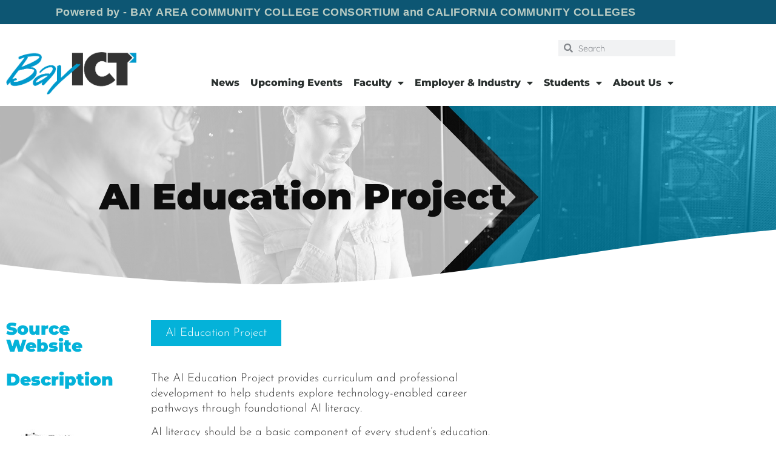

--- FILE ---
content_type: text/html; charset=UTF-8
request_url: https://baccc.net/faculty-resource/ai-education-project/
body_size: 21896
content:
<!doctype html>
<html lang="en-US">
<head>
	<meta charset="UTF-8">
	<meta name="viewport" content="width=device-width, initial-scale=1">
	<link rel="profile" href="https://gmpg.org/xfn/11">
	<meta name='robots' content='index, follow, max-image-preview:large, max-snippet:-1, max-video-preview:-1' />

<!-- Google Tag Manager for WordPress by gtm4wp.com -->
<script data-cfasync="false" data-pagespeed-no-defer>
	var gtm4wp_datalayer_name = "dataLayer";
	var dataLayer = dataLayer || [];
</script>
<!-- End Google Tag Manager for WordPress by gtm4wp.com -->
	<!-- This site is optimized with the Yoast SEO plugin v26.6 - https://yoast.com/wordpress/plugins/seo/ -->
	<title>AI Education Project - Bay Area Community College Consortium</title>
	<link rel="canonical" href="https://baccc.net/faculty-resource/ai-education-project/" />
	<meta property="og:locale" content="en_US" />
	<meta property="og:type" content="article" />
	<meta property="og:title" content="AI Education Project - Bay Area Community College Consortium" />
	<meta property="og:description" content="The AI Education Project provides curriculum and professional development to help students explore technology-enabled career pathways through foundational AI literacy. AI literacy should be a basic component of every student’s education. General Contact Form About AI Education Project" />
	<meta property="og:url" content="https://baccc.net/faculty-resource/ai-education-project/" />
	<meta property="og:site_name" content="Bay Area Community College Consortium" />
	<meta property="article:modified_time" content="2022-04-10T18:58:36+00:00" />
	<meta property="og:image" content="https://baccc.net/wp-content/uploads/2022/02/AI-EDU-300x300-1.jpeg" />
	<meta property="og:image:width" content="300" />
	<meta property="og:image:height" content="300" />
	<meta property="og:image:type" content="image/jpeg" />
	<meta name="twitter:card" content="summary_large_image" />
	<meta name="twitter:label1" content="Est. reading time" />
	<meta name="twitter:data1" content="1 minute" />
	<script type="application/ld+json" class="yoast-schema-graph">{"@context":"https://schema.org","@graph":[{"@type":"WebPage","@id":"https://baccc.net/faculty-resource/ai-education-project/","url":"https://baccc.net/faculty-resource/ai-education-project/","name":"AI Education Project - Bay Area Community College Consortium","isPartOf":{"@id":"https://baccc.net/#website"},"primaryImageOfPage":{"@id":"https://baccc.net/faculty-resource/ai-education-project/#primaryimage"},"image":{"@id":"https://baccc.net/faculty-resource/ai-education-project/#primaryimage"},"thumbnailUrl":"https://baccc.net/wp-content/uploads/2022/02/AI-EDU-300x300-1.jpeg","datePublished":"2022-02-24T17:39:29+00:00","dateModified":"2022-04-10T18:58:36+00:00","breadcrumb":{"@id":"https://baccc.net/faculty-resource/ai-education-project/#breadcrumb"},"inLanguage":"en-US","potentialAction":[{"@type":"ReadAction","target":["https://baccc.net/faculty-resource/ai-education-project/"]}]},{"@type":"ImageObject","inLanguage":"en-US","@id":"https://baccc.net/faculty-resource/ai-education-project/#primaryimage","url":"https://baccc.net/wp-content/uploads/2022/02/AI-EDU-300x300-1.jpeg","contentUrl":"https://baccc.net/wp-content/uploads/2022/02/AI-EDU-300x300-1.jpeg","width":300,"height":300,"caption":"AI-EDU logo"},{"@type":"BreadcrumbList","@id":"https://baccc.net/faculty-resource/ai-education-project/#breadcrumb","itemListElement":[{"@type":"ListItem","position":1,"name":"Home","item":"https://baccc.net/"},{"@type":"ListItem","position":2,"name":"AI Education Project"}]},{"@type":"WebSite","@id":"https://baccc.net/#website","url":"https://baccc.net/","name":"Bay Area Community College Consortium","description":"A Consortium Comprised of the 28 Colleges Surrounding the San Francisco and Monterey Bay","publisher":{"@id":"https://baccc.net/#organization"},"potentialAction":[{"@type":"SearchAction","target":{"@type":"EntryPoint","urlTemplate":"https://baccc.net/?s={search_term_string}"},"query-input":{"@type":"PropertyValueSpecification","valueRequired":true,"valueName":"search_term_string"}}],"inLanguage":"en-US"},{"@type":"Organization","@id":"https://baccc.net/#organization","name":"Bay Area Community College Consortium","url":"https://baccc.net/","logo":{"@type":"ImageObject","inLanguage":"en-US","@id":"https://baccc.net/#/schema/logo/image/","url":"https://baccc.net/wp-content/uploads/2021/06/BACCC-logo-footer-test.jpg","contentUrl":"https://baccc.net/wp-content/uploads/2021/06/BACCC-logo-footer-test.jpg","width":800,"height":800,"caption":"Bay Area Community College Consortium"},"image":{"@id":"https://baccc.net/#/schema/logo/image/"}}]}</script>
	<!-- / Yoast SEO plugin. -->


<link rel="alternate" type="application/rss+xml" title="Bay Area Community College Consortium &raquo; Feed" href="https://baccc.net/feed/" />
<link rel="alternate" type="application/rss+xml" title="Bay Area Community College Consortium &raquo; Comments Feed" href="https://baccc.net/comments/feed/" />
<link rel="alternate" title="oEmbed (JSON)" type="application/json+oembed" href="https://baccc.net/wp-json/oembed/1.0/embed?url=https%3A%2F%2Fbaccc.net%2Ffaculty-resource%2Fai-education-project%2F" />
<link rel="alternate" title="oEmbed (XML)" type="text/xml+oembed" href="https://baccc.net/wp-json/oembed/1.0/embed?url=https%3A%2F%2Fbaccc.net%2Ffaculty-resource%2Fai-education-project%2F&#038;format=xml" />
<style id='wp-img-auto-sizes-contain-inline-css'>
img:is([sizes=auto i],[sizes^="auto," i]){contain-intrinsic-size:3000px 1500px}
/*# sourceURL=wp-img-auto-sizes-contain-inline-css */
</style>
<link rel='stylesheet' id='wp-event-manager-frontend-css' href='https://baccc.net/wp-content/plugins/wp-event-manager/assets/css/frontend.min.css?ver=6.9' media='all' />
<link rel='stylesheet' id='wp-event-manager-jquery-ui-daterangepicker-css' href='https://baccc.net/wp-content/plugins/wp-event-manager/assets/js/jquery-ui-daterangepicker/jquery.comiseo.daterangepicker.css?ver=6.9' media='all' />
<link rel='stylesheet' id='wp-event-manager-jquery-ui-daterangepicker-style-css' href='https://baccc.net/wp-content/plugins/wp-event-manager/assets/js/jquery-ui-daterangepicker/styles.css?ver=6.9' media='all' />
<link rel='stylesheet' id='wp-event-manager-jquery-ui-css-css' href='https://baccc.net/wp-content/plugins/wp-event-manager/assets/js/jquery-ui/jquery-ui.css?ver=6.9' media='all' />
<link rel='stylesheet' id='wp-event-manager-grid-style-css' href='https://baccc.net/wp-content/plugins/wp-event-manager/assets/css/wpem-grid.min.css?ver=6.9' media='all' />
<link rel='stylesheet' id='wp-event-manager-font-style-css' href='https://baccc.net/wp-content/plugins/wp-event-manager/assets/fonts/style.css?ver=6.9' media='all' />
<style id='wp-emoji-styles-inline-css'>

	img.wp-smiley, img.emoji {
		display: inline !important;
		border: none !important;
		box-shadow: none !important;
		height: 1em !important;
		width: 1em !important;
		margin: 0 0.07em !important;
		vertical-align: -0.1em !important;
		background: none !important;
		padding: 0 !important;
	}
/*# sourceURL=wp-emoji-styles-inline-css */
</style>
<link rel='stylesheet' id='wp-block-library-css' href='https://baccc.net/wp-includes/css/dist/block-library/style.min.css?ver=6.9' media='all' />
<style id='restrict-content-pro-content-upgrade-redirect-style-inline-css'>
.wp-block-restrict-content-pro-content-upgrade-redirect .wp-block-button__width-25{width:calc(25% - .5rem)}.wp-block-restrict-content-pro-content-upgrade-redirect .wp-block-button__width-25 .wp-block-button__link{width:100%}.wp-block-restrict-content-pro-content-upgrade-redirect .wp-block-button__width-50{width:calc(50% - .5rem)}.wp-block-restrict-content-pro-content-upgrade-redirect .wp-block-button__width-50 .wp-block-button__link{width:100%}.wp-block-restrict-content-pro-content-upgrade-redirect .wp-block-button__width-75{width:calc(75% - .5rem)}.wp-block-restrict-content-pro-content-upgrade-redirect .wp-block-button__width-75 .wp-block-button__link{width:100%}.wp-block-restrict-content-pro-content-upgrade-redirect .wp-block-button__width-100{margin-right:0;width:100%}.wp-block-restrict-content-pro-content-upgrade-redirect .wp-block-button__width-100 .wp-block-button__link{width:100%}

/*# sourceURL=https://baccc.net/wp-content/plugins/restrict-content/core/build/style-content-upgrade-redirect.css */
</style>
<style id='global-styles-inline-css'>
:root{--wp--preset--aspect-ratio--square: 1;--wp--preset--aspect-ratio--4-3: 4/3;--wp--preset--aspect-ratio--3-4: 3/4;--wp--preset--aspect-ratio--3-2: 3/2;--wp--preset--aspect-ratio--2-3: 2/3;--wp--preset--aspect-ratio--16-9: 16/9;--wp--preset--aspect-ratio--9-16: 9/16;--wp--preset--color--black: #000000;--wp--preset--color--cyan-bluish-gray: #abb8c3;--wp--preset--color--white: #ffffff;--wp--preset--color--pale-pink: #f78da7;--wp--preset--color--vivid-red: #cf2e2e;--wp--preset--color--luminous-vivid-orange: #ff6900;--wp--preset--color--luminous-vivid-amber: #fcb900;--wp--preset--color--light-green-cyan: #7bdcb5;--wp--preset--color--vivid-green-cyan: #00d084;--wp--preset--color--pale-cyan-blue: #8ed1fc;--wp--preset--color--vivid-cyan-blue: #0693e3;--wp--preset--color--vivid-purple: #9b51e0;--wp--preset--gradient--vivid-cyan-blue-to-vivid-purple: linear-gradient(135deg,rgb(6,147,227) 0%,rgb(155,81,224) 100%);--wp--preset--gradient--light-green-cyan-to-vivid-green-cyan: linear-gradient(135deg,rgb(122,220,180) 0%,rgb(0,208,130) 100%);--wp--preset--gradient--luminous-vivid-amber-to-luminous-vivid-orange: linear-gradient(135deg,rgb(252,185,0) 0%,rgb(255,105,0) 100%);--wp--preset--gradient--luminous-vivid-orange-to-vivid-red: linear-gradient(135deg,rgb(255,105,0) 0%,rgb(207,46,46) 100%);--wp--preset--gradient--very-light-gray-to-cyan-bluish-gray: linear-gradient(135deg,rgb(238,238,238) 0%,rgb(169,184,195) 100%);--wp--preset--gradient--cool-to-warm-spectrum: linear-gradient(135deg,rgb(74,234,220) 0%,rgb(151,120,209) 20%,rgb(207,42,186) 40%,rgb(238,44,130) 60%,rgb(251,105,98) 80%,rgb(254,248,76) 100%);--wp--preset--gradient--blush-light-purple: linear-gradient(135deg,rgb(255,206,236) 0%,rgb(152,150,240) 100%);--wp--preset--gradient--blush-bordeaux: linear-gradient(135deg,rgb(254,205,165) 0%,rgb(254,45,45) 50%,rgb(107,0,62) 100%);--wp--preset--gradient--luminous-dusk: linear-gradient(135deg,rgb(255,203,112) 0%,rgb(199,81,192) 50%,rgb(65,88,208) 100%);--wp--preset--gradient--pale-ocean: linear-gradient(135deg,rgb(255,245,203) 0%,rgb(182,227,212) 50%,rgb(51,167,181) 100%);--wp--preset--gradient--electric-grass: linear-gradient(135deg,rgb(202,248,128) 0%,rgb(113,206,126) 100%);--wp--preset--gradient--midnight: linear-gradient(135deg,rgb(2,3,129) 0%,rgb(40,116,252) 100%);--wp--preset--font-size--small: 13px;--wp--preset--font-size--medium: 20px;--wp--preset--font-size--large: 36px;--wp--preset--font-size--x-large: 42px;--wp--preset--spacing--20: 0.44rem;--wp--preset--spacing--30: 0.67rem;--wp--preset--spacing--40: 1rem;--wp--preset--spacing--50: 1.5rem;--wp--preset--spacing--60: 2.25rem;--wp--preset--spacing--70: 3.38rem;--wp--preset--spacing--80: 5.06rem;--wp--preset--shadow--natural: 6px 6px 9px rgba(0, 0, 0, 0.2);--wp--preset--shadow--deep: 12px 12px 50px rgba(0, 0, 0, 0.4);--wp--preset--shadow--sharp: 6px 6px 0px rgba(0, 0, 0, 0.2);--wp--preset--shadow--outlined: 6px 6px 0px -3px rgb(255, 255, 255), 6px 6px rgb(0, 0, 0);--wp--preset--shadow--crisp: 6px 6px 0px rgb(0, 0, 0);}:root { --wp--style--global--content-size: 800px;--wp--style--global--wide-size: 1200px; }:where(body) { margin: 0; }.wp-site-blocks > .alignleft { float: left; margin-right: 2em; }.wp-site-blocks > .alignright { float: right; margin-left: 2em; }.wp-site-blocks > .aligncenter { justify-content: center; margin-left: auto; margin-right: auto; }:where(.wp-site-blocks) > * { margin-block-start: 24px; margin-block-end: 0; }:where(.wp-site-blocks) > :first-child { margin-block-start: 0; }:where(.wp-site-blocks) > :last-child { margin-block-end: 0; }:root { --wp--style--block-gap: 24px; }:root :where(.is-layout-flow) > :first-child{margin-block-start: 0;}:root :where(.is-layout-flow) > :last-child{margin-block-end: 0;}:root :where(.is-layout-flow) > *{margin-block-start: 24px;margin-block-end: 0;}:root :where(.is-layout-constrained) > :first-child{margin-block-start: 0;}:root :where(.is-layout-constrained) > :last-child{margin-block-end: 0;}:root :where(.is-layout-constrained) > *{margin-block-start: 24px;margin-block-end: 0;}:root :where(.is-layout-flex){gap: 24px;}:root :where(.is-layout-grid){gap: 24px;}.is-layout-flow > .alignleft{float: left;margin-inline-start: 0;margin-inline-end: 2em;}.is-layout-flow > .alignright{float: right;margin-inline-start: 2em;margin-inline-end: 0;}.is-layout-flow > .aligncenter{margin-left: auto !important;margin-right: auto !important;}.is-layout-constrained > .alignleft{float: left;margin-inline-start: 0;margin-inline-end: 2em;}.is-layout-constrained > .alignright{float: right;margin-inline-start: 2em;margin-inline-end: 0;}.is-layout-constrained > .aligncenter{margin-left: auto !important;margin-right: auto !important;}.is-layout-constrained > :where(:not(.alignleft):not(.alignright):not(.alignfull)){max-width: var(--wp--style--global--content-size);margin-left: auto !important;margin-right: auto !important;}.is-layout-constrained > .alignwide{max-width: var(--wp--style--global--wide-size);}body .is-layout-flex{display: flex;}.is-layout-flex{flex-wrap: wrap;align-items: center;}.is-layout-flex > :is(*, div){margin: 0;}body .is-layout-grid{display: grid;}.is-layout-grid > :is(*, div){margin: 0;}body{padding-top: 0px;padding-right: 0px;padding-bottom: 0px;padding-left: 0px;}a:where(:not(.wp-element-button)){text-decoration: underline;}:root :where(.wp-element-button, .wp-block-button__link){background-color: #32373c;border-width: 0;color: #fff;font-family: inherit;font-size: inherit;font-style: inherit;font-weight: inherit;letter-spacing: inherit;line-height: inherit;padding-top: calc(0.667em + 2px);padding-right: calc(1.333em + 2px);padding-bottom: calc(0.667em + 2px);padding-left: calc(1.333em + 2px);text-decoration: none;text-transform: inherit;}.has-black-color{color: var(--wp--preset--color--black) !important;}.has-cyan-bluish-gray-color{color: var(--wp--preset--color--cyan-bluish-gray) !important;}.has-white-color{color: var(--wp--preset--color--white) !important;}.has-pale-pink-color{color: var(--wp--preset--color--pale-pink) !important;}.has-vivid-red-color{color: var(--wp--preset--color--vivid-red) !important;}.has-luminous-vivid-orange-color{color: var(--wp--preset--color--luminous-vivid-orange) !important;}.has-luminous-vivid-amber-color{color: var(--wp--preset--color--luminous-vivid-amber) !important;}.has-light-green-cyan-color{color: var(--wp--preset--color--light-green-cyan) !important;}.has-vivid-green-cyan-color{color: var(--wp--preset--color--vivid-green-cyan) !important;}.has-pale-cyan-blue-color{color: var(--wp--preset--color--pale-cyan-blue) !important;}.has-vivid-cyan-blue-color{color: var(--wp--preset--color--vivid-cyan-blue) !important;}.has-vivid-purple-color{color: var(--wp--preset--color--vivid-purple) !important;}.has-black-background-color{background-color: var(--wp--preset--color--black) !important;}.has-cyan-bluish-gray-background-color{background-color: var(--wp--preset--color--cyan-bluish-gray) !important;}.has-white-background-color{background-color: var(--wp--preset--color--white) !important;}.has-pale-pink-background-color{background-color: var(--wp--preset--color--pale-pink) !important;}.has-vivid-red-background-color{background-color: var(--wp--preset--color--vivid-red) !important;}.has-luminous-vivid-orange-background-color{background-color: var(--wp--preset--color--luminous-vivid-orange) !important;}.has-luminous-vivid-amber-background-color{background-color: var(--wp--preset--color--luminous-vivid-amber) !important;}.has-light-green-cyan-background-color{background-color: var(--wp--preset--color--light-green-cyan) !important;}.has-vivid-green-cyan-background-color{background-color: var(--wp--preset--color--vivid-green-cyan) !important;}.has-pale-cyan-blue-background-color{background-color: var(--wp--preset--color--pale-cyan-blue) !important;}.has-vivid-cyan-blue-background-color{background-color: var(--wp--preset--color--vivid-cyan-blue) !important;}.has-vivid-purple-background-color{background-color: var(--wp--preset--color--vivid-purple) !important;}.has-black-border-color{border-color: var(--wp--preset--color--black) !important;}.has-cyan-bluish-gray-border-color{border-color: var(--wp--preset--color--cyan-bluish-gray) !important;}.has-white-border-color{border-color: var(--wp--preset--color--white) !important;}.has-pale-pink-border-color{border-color: var(--wp--preset--color--pale-pink) !important;}.has-vivid-red-border-color{border-color: var(--wp--preset--color--vivid-red) !important;}.has-luminous-vivid-orange-border-color{border-color: var(--wp--preset--color--luminous-vivid-orange) !important;}.has-luminous-vivid-amber-border-color{border-color: var(--wp--preset--color--luminous-vivid-amber) !important;}.has-light-green-cyan-border-color{border-color: var(--wp--preset--color--light-green-cyan) !important;}.has-vivid-green-cyan-border-color{border-color: var(--wp--preset--color--vivid-green-cyan) !important;}.has-pale-cyan-blue-border-color{border-color: var(--wp--preset--color--pale-cyan-blue) !important;}.has-vivid-cyan-blue-border-color{border-color: var(--wp--preset--color--vivid-cyan-blue) !important;}.has-vivid-purple-border-color{border-color: var(--wp--preset--color--vivid-purple) !important;}.has-vivid-cyan-blue-to-vivid-purple-gradient-background{background: var(--wp--preset--gradient--vivid-cyan-blue-to-vivid-purple) !important;}.has-light-green-cyan-to-vivid-green-cyan-gradient-background{background: var(--wp--preset--gradient--light-green-cyan-to-vivid-green-cyan) !important;}.has-luminous-vivid-amber-to-luminous-vivid-orange-gradient-background{background: var(--wp--preset--gradient--luminous-vivid-amber-to-luminous-vivid-orange) !important;}.has-luminous-vivid-orange-to-vivid-red-gradient-background{background: var(--wp--preset--gradient--luminous-vivid-orange-to-vivid-red) !important;}.has-very-light-gray-to-cyan-bluish-gray-gradient-background{background: var(--wp--preset--gradient--very-light-gray-to-cyan-bluish-gray) !important;}.has-cool-to-warm-spectrum-gradient-background{background: var(--wp--preset--gradient--cool-to-warm-spectrum) !important;}.has-blush-light-purple-gradient-background{background: var(--wp--preset--gradient--blush-light-purple) !important;}.has-blush-bordeaux-gradient-background{background: var(--wp--preset--gradient--blush-bordeaux) !important;}.has-luminous-dusk-gradient-background{background: var(--wp--preset--gradient--luminous-dusk) !important;}.has-pale-ocean-gradient-background{background: var(--wp--preset--gradient--pale-ocean) !important;}.has-electric-grass-gradient-background{background: var(--wp--preset--gradient--electric-grass) !important;}.has-midnight-gradient-background{background: var(--wp--preset--gradient--midnight) !important;}.has-small-font-size{font-size: var(--wp--preset--font-size--small) !important;}.has-medium-font-size{font-size: var(--wp--preset--font-size--medium) !important;}.has-large-font-size{font-size: var(--wp--preset--font-size--large) !important;}.has-x-large-font-size{font-size: var(--wp--preset--font-size--x-large) !important;}
:root :where(.wp-block-pullquote){font-size: 1.5em;line-height: 1.6;}
/*# sourceURL=global-styles-inline-css */
</style>
<link rel='stylesheet' id='pvfw-modaal-css' href='https://baccc.net/wp-content/plugins/pdf-viewer-for-wordpress/tnc-resources/modaal.min.css?ver=12.5.5' media='all' />
<link rel='stylesheet' id='wp-event-manager-jquery-timepicker-css-css' href='https://baccc.net/wp-content/plugins/wp-event-manager/assets/js/jquery-timepicker/jquery.timepicker.min.css?ver=6.9' media='all' />
<link rel='stylesheet' id='search-filter-plugin-styles-css' href='https://baccc.net/wp-content/plugins/search-filter-pro/public/assets/css/search-filter.min.css?ver=2.5.14' media='all' />
<link rel='stylesheet' id='hello-elementor-css' href='https://baccc.net/wp-content/themes/hello-elementor/assets/css/reset.css?ver=3.4.5' media='all' />
<link rel='stylesheet' id='hello-elementor-theme-style-css' href='https://baccc.net/wp-content/themes/hello-elementor/assets/css/theme.css?ver=3.4.5' media='all' />
<link rel='stylesheet' id='e-sticky-css' href='https://baccc.net/wp-content/plugins/elementor-pro/assets/css/modules/sticky.min.css?ver=3.34.0' media='all' />
<link rel='stylesheet' id='elementor-frontend-css' href='https://baccc.net/wp-content/plugins/elementor/assets/css/frontend.min.css?ver=3.34.0' media='all' />
<style id='elementor-frontend-inline-css'>
.elementor-kit-10{--e-global-color-primary:#0D5673;--e-global-color-secondary:#595D6D;--e-global-color-text:#0D0D0D;--e-global-color-accent:#F6B31E;--e-global-color-6fb467f:#0E567312;--e-global-color-c6f6d85:#BACCC4;--e-global-color-91e5bb2:#04B2D9;--e-global-color-a05efde:#04B2D9;--e-global-color-be7a61c:#049DBF;--e-global-color-6a1b2ee:#262626;--e-global-color-06e8f9a:#94E1F2;--e-global-color-82d58de:#183967;--e-global-color-bd11311:#E7E4E3;--e-global-color-452bbd0:#00ce1b;--e-global-color-2b9d731:#222F3E;--e-global-color-bdd88f6:#1E6C93;--e-global-color-9daa8b3:#E2E2E2;--e-global-color-9c8d039:#FFFFFF;--e-global-color-4f4401b:#F29F05;--e-global-typography-primary-font-family:"Quicksand";--e-global-typography-primary-font-weight:900;--e-global-typography-secondary-font-family:"Quicksand";--e-global-typography-secondary-font-size:16px;--e-global-typography-secondary-font-weight:400;--e-global-typography-secondary-line-height:1.4em;--e-global-typography-text-font-family:"Quicksand";--e-global-typography-text-font-size:16px;--e-global-typography-text-font-weight:400;--e-global-typography-text-line-height:1.4em;--e-global-typography-accent-font-family:"Helvetica";--e-global-typography-accent-font-size:19px;--e-global-typography-accent-font-weight:500;--e-global-typography-bdd07b7-font-family:"Montserrat";--e-global-typography-bdd07b7-font-size:25px;--e-global-typography-bdd07b7-font-weight:900;--e-global-typography-bdd07b7-line-height:1.2em;--e-global-typography-04f543d-font-family:"Montserrat";--e-global-typography-04f543d-font-weight:600;--e-global-typography-0d988fd-font-family:"Josefin Sans";--e-global-typography-0d988fd-font-size:19px;--e-global-typography-0d988fd-font-weight:300;--e-global-typography-d195821-font-family:"Josefin Sans";--e-global-typography-d195821-font-weight:600;--e-global-typography-e1d5bbf-font-family:"Roboto";--e-global-typography-e1d5bbf-font-weight:600;--e-global-typography-8b87241-font-family:"Roboto";--e-global-typography-8b87241-font-size:16px;--e-global-typography-8b87241-font-weight:400;--e-global-typography-6e45f1d-font-family:"Spartan";--e-global-typography-6e45f1d-font-size:3.5vw;--e-global-typography-6e45f1d-font-weight:bold;--e-global-typography-6e45f1d-text-transform:uppercase;--e-global-typography-6e45f1d-font-style:normal;--e-global-typography-6e45f1d-text-decoration:none;--e-global-typography-6e45f1d-line-height:1.2em;--e-global-typography-6e45f1d-letter-spacing:4.5px;--e-global-typography-2645154-font-family:"Roboto";--e-global-typography-2645154-font-size:15px;--e-global-typography-2645154-font-weight:300;font-family:"Quicksand", Sans-serif;font-size:16px;font-weight:400;line-height:1.6em;}.elementor-kit-10 button,.elementor-kit-10 input[type="button"],.elementor-kit-10 input[type="submit"],.elementor-kit-10 .elementor-button{background-color:#0E5673;font-family:"Quicksand", Sans-serif;font-size:1.2em;font-weight:bold;text-transform:none;color:#FFFFFF;border-radius:0px 0px 0px 0px;}.elementor-kit-10 button:hover,.elementor-kit-10 button:focus,.elementor-kit-10 input[type="button"]:hover,.elementor-kit-10 input[type="button"]:focus,.elementor-kit-10 input[type="submit"]:hover,.elementor-kit-10 input[type="submit"]:focus,.elementor-kit-10 .elementor-button:hover,.elementor-kit-10 .elementor-button:focus{background-color:var( --e-global-color-primary );color:#FFFFFF;border-radius:0px 0px 0px 0px;}.elementor-kit-10 e-page-transition{background-color:#FFBC7D;}.elementor-kit-10 a{color:var( --e-global-color-primary );font-weight:600;}.elementor-kit-10 h1{font-size:30px;font-weight:900;}.elementor-kit-10 h2{font-size:30px;}.elementor-section.elementor-section-boxed > .elementor-container{max-width:1140px;}.e-con{--container-max-width:1140px;}.elementor-widget:not(:last-child){margin-block-end:20px;}.elementor-element{--widgets-spacing:20px 20px;--widgets-spacing-row:20px;--widgets-spacing-column:20px;}{}h1.entry-title{display:var(--page-title-display);}@media(max-width:1024px){.elementor-kit-10{--e-global-typography-6e45f1d-font-size:5.5vw;}.elementor-section.elementor-section-boxed > .elementor-container{max-width:1024px;}.e-con{--container-max-width:1024px;}}@media(max-width:767px){.elementor-kit-10{--e-global-typography-6e45f1d-font-size:7.5vw;--e-global-typography-6e45f1d-line-height:1.2em;}.elementor-section.elementor-section-boxed > .elementor-container{max-width:767px;}.e-con{--container-max-width:767px;}}/* Start custom CSS */.elementor-section{ scroll-margin-top: 10em;}/* End custom CSS */
.elementor-18075 .elementor-element.elementor-element-76e713d9 > .elementor-container > .elementor-column > .elementor-widget-wrap{align-content:center;align-items:center;}.elementor-18075 .elementor-element.elementor-element-76e713d9:not(.elementor-motion-effects-element-type-background), .elementor-18075 .elementor-element.elementor-element-76e713d9 > .elementor-motion-effects-container > .elementor-motion-effects-layer{background-color:var( --e-global-color-primary );}.elementor-18075 .elementor-element.elementor-element-76e713d9 > .elementor-container{min-height:40px;}.elementor-18075 .elementor-element.elementor-element-76e713d9{transition:background 0.3s, border 0.3s, border-radius 0.3s, box-shadow 0.3s;}.elementor-18075 .elementor-element.elementor-element-76e713d9 > .elementor-background-overlay{transition:background 0.3s, border-radius 0.3s, opacity 0.3s;}.elementor-18075 .elementor-element.elementor-element-1af0a0fb{text-align:center;}.elementor-18075 .elementor-element.elementor-element-1af0a0fb .elementor-heading-title{font-family:"Helvetica", Sans-serif;font-size:18px;font-weight:bold;letter-spacing:0.5px;color:var( --e-global-color-c6f6d85 );}.elementor-18075 .elementor-element.elementor-element-403be1d3:not(.elementor-motion-effects-element-type-background), .elementor-18075 .elementor-element.elementor-element-403be1d3 > .elementor-motion-effects-container > .elementor-motion-effects-layer{background-color:#FFFFFF;}.elementor-18075 .elementor-element.elementor-element-403be1d3{transition:background 0.3s, border 0.3s, border-radius 0.3s, box-shadow 0.3s;}.elementor-18075 .elementor-element.elementor-element-403be1d3 > .elementor-background-overlay{transition:background 0.3s, border-radius 0.3s, opacity 0.3s;}.elementor-bc-flex-widget .elementor-18075 .elementor-element.elementor-element-21cf9158.elementor-column .elementor-widget-wrap{align-items:center;}.elementor-18075 .elementor-element.elementor-element-21cf9158.elementor-column.elementor-element[data-element_type="column"] > .elementor-widget-wrap.elementor-element-populated{align-content:center;align-items:center;}.elementor-18075 .elementor-element.elementor-element-21cf9158 > .elementor-widget-wrap > .elementor-widget:not(.elementor-widget__width-auto):not(.elementor-widget__width-initial):not(:last-child):not(.elementor-absolute){margin-block-end:: 0px;}.elementor-18075 .elementor-element.elementor-element-7945cf34{--spacer-size:10px;}.elementor-18075 .elementor-element.elementor-element-9a2c30f > .elementor-widget-container{margin:-3px 0px 0px 0px;padding:0px 0px 0px 0px;}.elementor-18075 .elementor-element.elementor-element-9a2c30f{text-align:start;}.elementor-18075 .elementor-element.elementor-element-9a2c30f img{width:100%;}.elementor-18075 .elementor-element.elementor-element-db8f11f > .elementor-widget-container{margin:6px 6px 6px 6px;}.elementor-18075 .elementor-element.elementor-element-db8f11f .elementor-search-form__container{min-height:27px;}.elementor-18075 .elementor-element.elementor-element-db8f11f .elementor-search-form__submit{min-width:27px;}body:not(.rtl) .elementor-18075 .elementor-element.elementor-element-db8f11f .elementor-search-form__icon{padding-left:calc(27px / 3);}body.rtl .elementor-18075 .elementor-element.elementor-element-db8f11f .elementor-search-form__icon{padding-right:calc(27px / 3);}.elementor-18075 .elementor-element.elementor-element-db8f11f .elementor-search-form__input, .elementor-18075 .elementor-element.elementor-element-db8f11f.elementor-search-form--button-type-text .elementor-search-form__submit{padding-left:calc(27px / 3);padding-right:calc(27px / 3);}.elementor-18075 .elementor-element.elementor-element-db8f11f .elementor-search-form__icon{--e-search-form-icon-size-minimal:15px;}.elementor-18075 .elementor-element.elementor-element-db8f11f input[type="search"].elementor-search-form__input{font-size:14px;}.elementor-18075 .elementor-element.elementor-element-db8f11f:not(.elementor-search-form--skin-full_screen) .elementor-search-form__container{border-radius:0px;}.elementor-18075 .elementor-element.elementor-element-db8f11f.elementor-search-form--skin-full_screen input[type="search"].elementor-search-form__input{border-radius:0px;}.elementor-18075 .elementor-element.elementor-element-3947a5c{z-index:2;--e-nav-menu-horizontal-menu-item-margin:calc( 0px / 2 );--nav-menu-icon-size:18px;}.elementor-18075 .elementor-element.elementor-element-3947a5c .elementor-menu-toggle{margin:0 auto;background-color:rgba(0,0,0,0);border-width:0px;border-radius:0px;}.elementor-18075 .elementor-element.elementor-element-3947a5c .elementor-nav-menu .elementor-item{font-family:"Montserrat", Sans-serif;font-weight:800;}.elementor-18075 .elementor-element.elementor-element-3947a5c .elementor-nav-menu--main .elementor-item{color:#2a302f;fill:#2a302f;padding-left:9px;padding-right:9px;padding-top:8px;padding-bottom:8px;}.elementor-18075 .elementor-element.elementor-element-3947a5c .elementor-nav-menu--main .elementor-item:hover,
					.elementor-18075 .elementor-element.elementor-element-3947a5c .elementor-nav-menu--main .elementor-item.elementor-item-active,
					.elementor-18075 .elementor-element.elementor-element-3947a5c .elementor-nav-menu--main .elementor-item.highlighted,
					.elementor-18075 .elementor-element.elementor-element-3947a5c .elementor-nav-menu--main .elementor-item:focus{color:var( --e-global-color-a05efde );fill:var( --e-global-color-a05efde );}.elementor-18075 .elementor-element.elementor-element-3947a5c .elementor-nav-menu--main:not(.e--pointer-framed) .elementor-item:before,
					.elementor-18075 .elementor-element.elementor-element-3947a5c .elementor-nav-menu--main:not(.e--pointer-framed) .elementor-item:after{background-color:var( --e-global-color-6a1b2ee );}.elementor-18075 .elementor-element.elementor-element-3947a5c .e--pointer-framed .elementor-item:before,
					.elementor-18075 .elementor-element.elementor-element-3947a5c .e--pointer-framed .elementor-item:after{border-color:var( --e-global-color-6a1b2ee );}.elementor-18075 .elementor-element.elementor-element-3947a5c .e--pointer-framed .elementor-item:before{border-width:2px;}.elementor-18075 .elementor-element.elementor-element-3947a5c .e--pointer-framed.e--animation-draw .elementor-item:before{border-width:0 0 2px 2px;}.elementor-18075 .elementor-element.elementor-element-3947a5c .e--pointer-framed.e--animation-draw .elementor-item:after{border-width:2px 2px 0 0;}.elementor-18075 .elementor-element.elementor-element-3947a5c .e--pointer-framed.e--animation-corners .elementor-item:before{border-width:2px 0 0 2px;}.elementor-18075 .elementor-element.elementor-element-3947a5c .e--pointer-framed.e--animation-corners .elementor-item:after{border-width:0 2px 2px 0;}.elementor-18075 .elementor-element.elementor-element-3947a5c .e--pointer-underline .elementor-item:after,
					 .elementor-18075 .elementor-element.elementor-element-3947a5c .e--pointer-overline .elementor-item:before,
					 .elementor-18075 .elementor-element.elementor-element-3947a5c .e--pointer-double-line .elementor-item:before,
					 .elementor-18075 .elementor-element.elementor-element-3947a5c .e--pointer-double-line .elementor-item:after{height:2px;}.elementor-18075 .elementor-element.elementor-element-3947a5c .elementor-nav-menu--main:not(.elementor-nav-menu--layout-horizontal) .elementor-nav-menu > li:not(:last-child){margin-bottom:0px;}.elementor-18075 .elementor-element.elementor-element-3947a5c .elementor-nav-menu--dropdown a, .elementor-18075 .elementor-element.elementor-element-3947a5c .elementor-menu-toggle{color:#000000;fill:#000000;}.elementor-18075 .elementor-element.elementor-element-3947a5c .elementor-nav-menu--dropdown{background-color:#EDEDED;border-radius:0px 0px 0px 0px;}.elementor-18075 .elementor-element.elementor-element-3947a5c .elementor-nav-menu--dropdown a:hover,
					.elementor-18075 .elementor-element.elementor-element-3947a5c .elementor-nav-menu--dropdown a:focus,
					.elementor-18075 .elementor-element.elementor-element-3947a5c .elementor-nav-menu--dropdown a.elementor-item-active,
					.elementor-18075 .elementor-element.elementor-element-3947a5c .elementor-nav-menu--dropdown a.highlighted,
					.elementor-18075 .elementor-element.elementor-element-3947a5c .elementor-menu-toggle:hover,
					.elementor-18075 .elementor-element.elementor-element-3947a5c .elementor-menu-toggle:focus{color:var( --e-global-color-a05efde );}.elementor-18075 .elementor-element.elementor-element-3947a5c .elementor-nav-menu--dropdown a:hover,
					.elementor-18075 .elementor-element.elementor-element-3947a5c .elementor-nav-menu--dropdown a:focus,
					.elementor-18075 .elementor-element.elementor-element-3947a5c .elementor-nav-menu--dropdown a.elementor-item-active,
					.elementor-18075 .elementor-element.elementor-element-3947a5c .elementor-nav-menu--dropdown a.highlighted{background-color:var( --e-global-color-6fb467f );}.elementor-18075 .elementor-element.elementor-element-3947a5c .elementor-nav-menu--dropdown a.elementor-item-active{color:var( --e-global-color-91e5bb2 );background-color:#EDEDED;}.elementor-18075 .elementor-element.elementor-element-3947a5c .elementor-nav-menu--dropdown .elementor-item, .elementor-18075 .elementor-element.elementor-element-3947a5c .elementor-nav-menu--dropdown  .elementor-sub-item{font-family:"Josefin Sans", Sans-serif;font-size:19px;font-weight:700;}.elementor-18075 .elementor-element.elementor-element-3947a5c .elementor-nav-menu--dropdown li:first-child a{border-top-left-radius:0px;border-top-right-radius:0px;}.elementor-18075 .elementor-element.elementor-element-3947a5c .elementor-nav-menu--dropdown li:last-child a{border-bottom-right-radius:0px;border-bottom-left-radius:0px;}.elementor-18075 .elementor-element.elementor-element-3947a5c .elementor-nav-menu--main .elementor-nav-menu--dropdown, .elementor-18075 .elementor-element.elementor-element-3947a5c .elementor-nav-menu__container.elementor-nav-menu--dropdown{box-shadow:0px 0px 10px 0px rgba(0, 0, 0, 0.14);}.elementor-18075 .elementor-element.elementor-element-3947a5c div.elementor-menu-toggle{color:var( --e-global-color-a05efde );}.elementor-18075 .elementor-element.elementor-element-3947a5c div.elementor-menu-toggle svg{fill:var( --e-global-color-a05efde );}.elementor-18075 .elementor-element.elementor-element-3947a5c div.elementor-menu-toggle:hover, .elementor-18075 .elementor-element.elementor-element-3947a5c div.elementor-menu-toggle:focus{color:var( --e-global-color-a05efde );}.elementor-18075 .elementor-element.elementor-element-3947a5c div.elementor-menu-toggle:hover svg, .elementor-18075 .elementor-element.elementor-element-3947a5c div.elementor-menu-toggle:focus svg{fill:var( --e-global-color-a05efde );}.elementor-18075 .elementor-element.elementor-element-586a8f77:not(.elementor-motion-effects-element-type-background), .elementor-18075 .elementor-element.elementor-element-586a8f77 > .elementor-motion-effects-container > .elementor-motion-effects-layer{background-color:#FFFFFF;}.elementor-18075 .elementor-element.elementor-element-586a8f77{transition:background 0.3s, border 0.3s, border-radius 0.3s, box-shadow 0.3s;}.elementor-18075 .elementor-element.elementor-element-586a8f77 > .elementor-background-overlay{transition:background 0.3s, border-radius 0.3s, opacity 0.3s;}.elementor-18075 .elementor-element.elementor-element-7e7b1b64 > .elementor-widget-container{margin:0px 0px 0px 0px;padding:0px 0px 0px 0px;}.elementor-18075 .elementor-element.elementor-element-7e7b1b64{text-align:start;}.elementor-18075 .elementor-element.elementor-element-7e7b1b64 img{width:100%;}.elementor-18075 .elementor-element.elementor-element-483b86a6{z-index:2;--e-nav-menu-horizontal-menu-item-margin:calc( 0px / 2 );--nav-menu-icon-size:18px;}.elementor-18075 .elementor-element.elementor-element-483b86a6 .elementor-menu-toggle{margin:0 auto;background-color:rgba(0,0,0,0);border-width:0px;border-radius:0px;}.elementor-18075 .elementor-element.elementor-element-483b86a6 .elementor-nav-menu .elementor-item{font-family:"Montserrat", Sans-serif;font-weight:800;}.elementor-18075 .elementor-element.elementor-element-483b86a6 .elementor-nav-menu--main .elementor-item{color:#2a302f;fill:#2a302f;padding-left:9px;padding-right:9px;padding-top:8px;padding-bottom:8px;}.elementor-18075 .elementor-element.elementor-element-483b86a6 .elementor-nav-menu--main .elementor-item:hover,
					.elementor-18075 .elementor-element.elementor-element-483b86a6 .elementor-nav-menu--main .elementor-item.elementor-item-active,
					.elementor-18075 .elementor-element.elementor-element-483b86a6 .elementor-nav-menu--main .elementor-item.highlighted,
					.elementor-18075 .elementor-element.elementor-element-483b86a6 .elementor-nav-menu--main .elementor-item:focus{color:var( --e-global-color-91e5bb2 );fill:var( --e-global-color-91e5bb2 );}.elementor-18075 .elementor-element.elementor-element-483b86a6 .elementor-nav-menu--main:not(.e--pointer-framed) .elementor-item:before,
					.elementor-18075 .elementor-element.elementor-element-483b86a6 .elementor-nav-menu--main:not(.e--pointer-framed) .elementor-item:after{background-color:var( --e-global-color-6a1b2ee );}.elementor-18075 .elementor-element.elementor-element-483b86a6 .e--pointer-framed .elementor-item:before,
					.elementor-18075 .elementor-element.elementor-element-483b86a6 .e--pointer-framed .elementor-item:after{border-color:var( --e-global-color-6a1b2ee );}.elementor-18075 .elementor-element.elementor-element-483b86a6 .e--pointer-framed .elementor-item:before{border-width:2px;}.elementor-18075 .elementor-element.elementor-element-483b86a6 .e--pointer-framed.e--animation-draw .elementor-item:before{border-width:0 0 2px 2px;}.elementor-18075 .elementor-element.elementor-element-483b86a6 .e--pointer-framed.e--animation-draw .elementor-item:after{border-width:2px 2px 0 0;}.elementor-18075 .elementor-element.elementor-element-483b86a6 .e--pointer-framed.e--animation-corners .elementor-item:before{border-width:2px 0 0 2px;}.elementor-18075 .elementor-element.elementor-element-483b86a6 .e--pointer-framed.e--animation-corners .elementor-item:after{border-width:0 2px 2px 0;}.elementor-18075 .elementor-element.elementor-element-483b86a6 .e--pointer-underline .elementor-item:after,
					 .elementor-18075 .elementor-element.elementor-element-483b86a6 .e--pointer-overline .elementor-item:before,
					 .elementor-18075 .elementor-element.elementor-element-483b86a6 .e--pointer-double-line .elementor-item:before,
					 .elementor-18075 .elementor-element.elementor-element-483b86a6 .e--pointer-double-line .elementor-item:after{height:2px;}.elementor-18075 .elementor-element.elementor-element-483b86a6 .elementor-nav-menu--main:not(.elementor-nav-menu--layout-horizontal) .elementor-nav-menu > li:not(:last-child){margin-bottom:0px;}.elementor-18075 .elementor-element.elementor-element-483b86a6 .elementor-nav-menu--dropdown a, .elementor-18075 .elementor-element.elementor-element-483b86a6 .elementor-menu-toggle{color:#000000;fill:#000000;}.elementor-18075 .elementor-element.elementor-element-483b86a6 .elementor-nav-menu--dropdown{background-color:#EDEDED;border-radius:0px 0px 0px 0px;}.elementor-18075 .elementor-element.elementor-element-483b86a6 .elementor-nav-menu--dropdown a:hover,
					.elementor-18075 .elementor-element.elementor-element-483b86a6 .elementor-nav-menu--dropdown a:focus,
					.elementor-18075 .elementor-element.elementor-element-483b86a6 .elementor-nav-menu--dropdown a.elementor-item-active,
					.elementor-18075 .elementor-element.elementor-element-483b86a6 .elementor-nav-menu--dropdown a.highlighted,
					.elementor-18075 .elementor-element.elementor-element-483b86a6 .elementor-menu-toggle:hover,
					.elementor-18075 .elementor-element.elementor-element-483b86a6 .elementor-menu-toggle:focus{color:var( --e-global-color-91e5bb2 );}.elementor-18075 .elementor-element.elementor-element-483b86a6 .elementor-nav-menu--dropdown a:hover,
					.elementor-18075 .elementor-element.elementor-element-483b86a6 .elementor-nav-menu--dropdown a:focus,
					.elementor-18075 .elementor-element.elementor-element-483b86a6 .elementor-nav-menu--dropdown a.elementor-item-active,
					.elementor-18075 .elementor-element.elementor-element-483b86a6 .elementor-nav-menu--dropdown a.highlighted{background-color:var( --e-global-color-6fb467f );}.elementor-18075 .elementor-element.elementor-element-483b86a6 .elementor-nav-menu--dropdown a.elementor-item-active{color:var( --e-global-color-primary );background-color:#EDEDED;}.elementor-18075 .elementor-element.elementor-element-483b86a6 .elementor-nav-menu--dropdown .elementor-item, .elementor-18075 .elementor-element.elementor-element-483b86a6 .elementor-nav-menu--dropdown  .elementor-sub-item{font-family:"Josefin Sans", Sans-serif;font-size:19px;font-weight:700;}.elementor-18075 .elementor-element.elementor-element-483b86a6 .elementor-nav-menu--dropdown li:first-child a{border-top-left-radius:0px;border-top-right-radius:0px;}.elementor-18075 .elementor-element.elementor-element-483b86a6 .elementor-nav-menu--dropdown li:last-child a{border-bottom-right-radius:0px;border-bottom-left-radius:0px;}.elementor-18075 .elementor-element.elementor-element-483b86a6 .elementor-nav-menu--main .elementor-nav-menu--dropdown, .elementor-18075 .elementor-element.elementor-element-483b86a6 .elementor-nav-menu__container.elementor-nav-menu--dropdown{box-shadow:0px 0px 10px 0px rgba(0, 0, 0, 0.14);}.elementor-18075 .elementor-element.elementor-element-483b86a6 div.elementor-menu-toggle{color:#000000;}.elementor-18075 .elementor-element.elementor-element-483b86a6 div.elementor-menu-toggle svg{fill:#000000;}.elementor-18075 .elementor-element.elementor-element-483b86a6 div.elementor-menu-toggle:hover, .elementor-18075 .elementor-element.elementor-element-483b86a6 div.elementor-menu-toggle:focus{color:var( --e-global-color-primary );}.elementor-18075 .elementor-element.elementor-element-483b86a6 div.elementor-menu-toggle:hover svg, .elementor-18075 .elementor-element.elementor-element-483b86a6 div.elementor-menu-toggle:focus svg{fill:var( --e-global-color-primary );}.elementor-theme-builder-content-area{height:400px;}.elementor-location-header:before, .elementor-location-footer:before{content:"";display:table;clear:both;}@media(max-width:1024px){.elementor-18075 .elementor-element.elementor-element-3947a5c .elementor-nav-menu--main > .elementor-nav-menu > li > .elementor-nav-menu--dropdown, .elementor-18075 .elementor-element.elementor-element-3947a5c .elementor-nav-menu__container.elementor-nav-menu--dropdown{margin-top:45px !important;}.elementor-18075 .elementor-element.elementor-element-483b86a6 .elementor-nav-menu--main > .elementor-nav-menu > li > .elementor-nav-menu--dropdown, .elementor-18075 .elementor-element.elementor-element-483b86a6 .elementor-nav-menu__container.elementor-nav-menu--dropdown{margin-top:45px !important;}}@media(min-width:768px){.elementor-18075 .elementor-element.elementor-element-21cf9158{width:20.613%;}.elementor-18075 .elementor-element.elementor-element-473bae55{width:79.387%;}.elementor-18075 .elementor-element.elementor-element-60ff7c31{width:74.571%;}.elementor-18075 .elementor-element.elementor-element-7e1c786d{width:25.377%;}.elementor-18075 .elementor-element.elementor-element-7b5f4a9c{width:8.291%;}.elementor-18075 .elementor-element.elementor-element-5d611bd0{width:91.709%;}.elementor-18075 .elementor-element.elementor-element-5b02f7e3{width:74.571%;}.elementor-18075 .elementor-element.elementor-element-2acf4047{width:25.377%;}}@media(max-width:767px){.elementor-18075 .elementor-element.elementor-element-9a2c30f{text-align:center;}.elementor-18075 .elementor-element.elementor-element-9a2c30f img{width:81%;}.elementor-18075 .elementor-element.elementor-element-3947a5c .elementor-nav-menu--main .elementor-item{padding-left:1px;padding-right:1px;}.elementor-18075 .elementor-element.elementor-element-3947a5c{--e-nav-menu-horizontal-menu-item-margin:calc( 0px / 2 );--nav-menu-icon-size:33px;}.elementor-18075 .elementor-element.elementor-element-3947a5c .elementor-nav-menu--main:not(.elementor-nav-menu--layout-horizontal) .elementor-nav-menu > li:not(:last-child){margin-bottom:0px;}.elementor-18075 .elementor-element.elementor-element-3947a5c .elementor-nav-menu--main > .elementor-nav-menu > li > .elementor-nav-menu--dropdown, .elementor-18075 .elementor-element.elementor-element-3947a5c .elementor-nav-menu__container.elementor-nav-menu--dropdown{margin-top:35px !important;}.elementor-18075 .elementor-element.elementor-element-5b02f7e3{width:70%;}.elementor-18075 .elementor-element.elementor-element-5b02f7e3 > .elementor-widget-wrap > .elementor-widget:not(.elementor-widget__width-auto):not(.elementor-widget__width-initial):not(:last-child):not(.elementor-absolute){margin-block-end:: 0px;}.elementor-18075 .elementor-element.elementor-element-7e7b1b64 > .elementor-widget-container{margin:-16px 0px 0px 0px;}.elementor-18075 .elementor-element.elementor-element-7e7b1b64{text-align:center;}.elementor-18075 .elementor-element.elementor-element-7e7b1b64 img{width:81%;}.elementor-18075 .elementor-element.elementor-element-2acf4047{width:30%;}.elementor-bc-flex-widget .elementor-18075 .elementor-element.elementor-element-2acf4047.elementor-column .elementor-widget-wrap{align-items:center;}.elementor-18075 .elementor-element.elementor-element-2acf4047.elementor-column.elementor-element[data-element_type="column"] > .elementor-widget-wrap.elementor-element-populated{align-content:center;align-items:center;}.elementor-18075 .elementor-element.elementor-element-2acf4047.elementor-column > .elementor-widget-wrap{justify-content:center;}.elementor-18075 .elementor-element.elementor-element-483b86a6 .elementor-nav-menu--main .elementor-item{padding-left:1px;padding-right:1px;}.elementor-18075 .elementor-element.elementor-element-483b86a6{--e-nav-menu-horizontal-menu-item-margin:calc( 0px / 2 );--nav-menu-icon-size:33px;}.elementor-18075 .elementor-element.elementor-element-483b86a6 .elementor-nav-menu--main:not(.elementor-nav-menu--layout-horizontal) .elementor-nav-menu > li:not(:last-child){margin-bottom:0px;}.elementor-18075 .elementor-element.elementor-element-483b86a6 .elementor-nav-menu--main > .elementor-nav-menu > li > .elementor-nav-menu--dropdown, .elementor-18075 .elementor-element.elementor-element-483b86a6 .elementor-nav-menu__container.elementor-nav-menu--dropdown{margin-top:35px !important;}}/* Start custom CSS for nav-menu, class: .elementor-element-3947a5c */.cap-header-fixed .menu > li, .cap-primary-menu .menu > li {
display:inline-block;
padding: 0 8px;
}/* End custom CSS */
/* Start custom CSS for nav-menu, class: .elementor-element-483b86a6 */.cap-header-fixed .menu > li, .cap-primary-menu .menu > li {
display:inline-block;
padding: 0 8px;
}/* End custom CSS */
.elementor-18150 .elementor-element.elementor-element-77592628:not(.elementor-motion-effects-element-type-background), .elementor-18150 .elementor-element.elementor-element-77592628 > .elementor-motion-effects-container > .elementor-motion-effects-layer{background-color:#0E567312;}.elementor-18150 .elementor-element.elementor-element-77592628{border-style:solid;border-width:3px 0px 0px 0px;border-color:#02D3C900;transition:background 0.3s, border 0.3s, border-radius 0.3s, box-shadow 0.3s;padding:20px 020px 020px 20px;}.elementor-18150 .elementor-element.elementor-element-77592628 > .elementor-background-overlay{transition:background 0.3s, border-radius 0.3s, opacity 0.3s;}.elementor-18150 .elementor-element.elementor-element-5f300591 > .elementor-widget-wrap > .elementor-widget:not(.elementor-widget__width-auto):not(.elementor-widget__width-initial):not(:last-child):not(.elementor-absolute){margin-block-end:: 0px;}.elementor-18150 .elementor-element.elementor-element-5f300591 > .elementor-element-populated{margin:0% 10% 0% 0%;--e-column-margin-right:10%;--e-column-margin-left:0%;}.elementor-18150 .elementor-element.elementor-element-58194981{text-align:start;}.elementor-18150 .elementor-element.elementor-element-58194981 img{width:48%;max-width:58%;}.elementor-18150 .elementor-element.elementor-element-6dd91f7d{font-family:"Josefin Sans", Sans-serif;font-size:13px;font-weight:normal;color:var( --e-global-color-text );}.elementor-18150 .elementor-element.elementor-element-6ba481f2 > .elementor-widget-wrap > .elementor-widget:not(.elementor-widget__width-auto):not(.elementor-widget__width-initial):not(:last-child):not(.elementor-absolute){margin-block-end:: 20px;}.elementor-18150 .elementor-element.elementor-element-6ba481f2 > .elementor-element-populated{margin:20px 0px 0px 0px;--e-column-margin-right:0px;--e-column-margin-left:0px;}.elementor-18150 .elementor-element.elementor-element-1e2f4413{text-align:start;}.elementor-18150 .elementor-element.elementor-element-1e2f4413 .elementor-heading-title{font-family:var( --e-global-typography-bdd07b7-font-family ), Sans-serif;font-size:var( --e-global-typography-bdd07b7-font-size );font-weight:var( --e-global-typography-bdd07b7-font-weight );line-height:var( --e-global-typography-bdd07b7-line-height );color:var( --e-global-color-be7a61c );}.elementor-18150 .elementor-element.elementor-element-328b2803 .elementor-icon-list-items:not(.elementor-inline-items) .elementor-icon-list-item:not(:last-child){padding-block-end:calc(14px/2);}.elementor-18150 .elementor-element.elementor-element-328b2803 .elementor-icon-list-items:not(.elementor-inline-items) .elementor-icon-list-item:not(:first-child){margin-block-start:calc(14px/2);}.elementor-18150 .elementor-element.elementor-element-328b2803 .elementor-icon-list-items.elementor-inline-items .elementor-icon-list-item{margin-inline:calc(14px/2);}.elementor-18150 .elementor-element.elementor-element-328b2803 .elementor-icon-list-items.elementor-inline-items{margin-inline:calc(-14px/2);}.elementor-18150 .elementor-element.elementor-element-328b2803 .elementor-icon-list-items.elementor-inline-items .elementor-icon-list-item:after{inset-inline-end:calc(-14px/2);}.elementor-18150 .elementor-element.elementor-element-328b2803 .elementor-icon-list-icon i{color:var( --e-global-color-primary );transition:color 0.3s;}.elementor-18150 .elementor-element.elementor-element-328b2803 .elementor-icon-list-icon svg{fill:var( --e-global-color-primary );transition:fill 0.3s;}.elementor-18150 .elementor-element.elementor-element-328b2803{--e-icon-list-icon-size:13px;--icon-vertical-offset:0px;}.elementor-18150 .elementor-element.elementor-element-328b2803 .elementor-icon-list-icon{padding-inline-end:9px;}.elementor-18150 .elementor-element.elementor-element-328b2803 .elementor-icon-list-item > .elementor-icon-list-text, .elementor-18150 .elementor-element.elementor-element-328b2803 .elementor-icon-list-item > a{font-family:"Josefin Sans", Sans-serif;font-size:15px;font-weight:300;line-height:0.4em;}.elementor-18150 .elementor-element.elementor-element-328b2803 .elementor-icon-list-text{color:rgba(0,0,0,0.79);transition:color 0.3s;}.elementor-18150 .elementor-element.elementor-element-328b2803 .elementor-icon-list-item:hover .elementor-icon-list-text{color:var( --e-global-color-primary );}.elementor-18150 .elementor-element.elementor-element-70bed624 > .elementor-container > .elementor-column > .elementor-widget-wrap{align-content:center;align-items:center;}.elementor-18150 .elementor-element.elementor-element-70bed624:not(.elementor-motion-effects-element-type-background), .elementor-18150 .elementor-element.elementor-element-70bed624 > .elementor-motion-effects-container > .elementor-motion-effects-layer{background-color:var( --e-global-color-a05efde );}.elementor-18150 .elementor-element.elementor-element-70bed624 > .elementor-container{min-height:50px;}.elementor-18150 .elementor-element.elementor-element-70bed624{transition:background 0.3s, border 0.3s, border-radius 0.3s, box-shadow 0.3s;}.elementor-18150 .elementor-element.elementor-element-70bed624 > .elementor-background-overlay{transition:background 0.3s, border-radius 0.3s, opacity 0.3s;}.elementor-18150 .elementor-element.elementor-element-7e53670c:not(.elementor-motion-effects-element-type-background) > .elementor-widget-wrap, .elementor-18150 .elementor-element.elementor-element-7e53670c > .elementor-widget-wrap > .elementor-motion-effects-container > .elementor-motion-effects-layer{background-color:var( --e-global-color-91e5bb2 );}.elementor-18150 .elementor-element.elementor-element-7e53670c > .elementor-widget-wrap > .elementor-widget:not(.elementor-widget__width-auto):not(.elementor-widget__width-initial):not(:last-child):not(.elementor-absolute){margin-block-end:: 0px;}.elementor-18150 .elementor-element.elementor-element-7e53670c > .elementor-element-populated{transition:background 0.3s, border 0.3s, border-radius 0.3s, box-shadow 0.3s;}.elementor-18150 .elementor-element.elementor-element-7e53670c > .elementor-element-populated > .elementor-background-overlay{transition:background 0.3s, border-radius 0.3s, opacity 0.3s;}.elementor-18150 .elementor-element.elementor-element-55d19968{color:#FFFFFF;margin-top:-6px;margin-bottom:-6px;}.elementor-bc-flex-widget .elementor-18150 .elementor-element.elementor-element-717b820c.elementor-column .elementor-widget-wrap{align-items:center;}.elementor-18150 .elementor-element.elementor-element-717b820c.elementor-column.elementor-element[data-element_type="column"] > .elementor-widget-wrap.elementor-element-populated{align-content:center;align-items:center;}.elementor-18150 .elementor-element.elementor-element-717b820c.elementor-column > .elementor-widget-wrap{justify-content:center;}.elementor-18150 .elementor-element.elementor-element-717b820c > .elementor-widget-wrap > .elementor-widget:not(.elementor-widget__width-auto):not(.elementor-widget__width-initial):not(:last-child):not(.elementor-absolute){margin-block-end:: 0px;}.elementor-18150 .elementor-element.elementor-element-179132d0{text-align:start;}.elementor-18150 .elementor-element.elementor-element-179132d0 .elementor-heading-title{font-size:12px;font-weight:500;text-transform:uppercase;color:#FFFFFF;}.elementor-bc-flex-widget .elementor-18150 .elementor-element.elementor-element-54b2e18.elementor-column .elementor-widget-wrap{align-items:center;}.elementor-18150 .elementor-element.elementor-element-54b2e18.elementor-column.elementor-element[data-element_type="column"] > .elementor-widget-wrap.elementor-element-populated{align-content:center;align-items:center;}.elementor-18150 .elementor-element.elementor-element-54b2e18.elementor-column > .elementor-widget-wrap{justify-content:center;}.elementor-18150 .elementor-element.elementor-element-54b2e18 > .elementor-widget-wrap > .elementor-widget:not(.elementor-widget__width-auto):not(.elementor-widget__width-initial):not(:last-child):not(.elementor-absolute){margin-block-end:: 0px;}.elementor-18150 .elementor-element.elementor-element-369841bb{text-align:end;}.elementor-18150 .elementor-element.elementor-element-369841bb .elementor-heading-title{font-size:12px;font-weight:bold;color:#FFFFFF;}.elementor-theme-builder-content-area{height:400px;}.elementor-location-header:before, .elementor-location-footer:before{content:"";display:table;clear:both;}@media(max-width:1024px){.elementor-18150 .elementor-element.elementor-element-77592628{padding:30px 20px 30px 20px;}.elementor-18150 .elementor-element.elementor-element-5f300591 > .elementor-element-populated{margin:0% 10% 0% 0%;--e-column-margin-right:10%;--e-column-margin-left:0%;}.elementor-18150 .elementor-element.elementor-element-1e2f4413 .elementor-heading-title{font-size:var( --e-global-typography-bdd07b7-font-size );line-height:var( --e-global-typography-bdd07b7-line-height );}.elementor-18150 .elementor-element.elementor-element-70bed624{padding:5px 20px 5px 20px;}}@media(max-width:767px){.elementor-18150 .elementor-element.elementor-element-77592628{padding:30px 20px 30px 20px;}.elementor-18150 .elementor-element.elementor-element-5f300591{width:100%;}.elementor-18150 .elementor-element.elementor-element-6dd91f7d{text-align:center;}.elementor-18150 .elementor-element.elementor-element-6ba481f2{width:100%;}.elementor-18150 .elementor-element.elementor-element-6ba481f2 > .elementor-element-populated{margin:30px 0px 0px 0px;--e-column-margin-right:0px;--e-column-margin-left:0px;}.elementor-18150 .elementor-element.elementor-element-1e2f4413{text-align:center;}.elementor-18150 .elementor-element.elementor-element-1e2f4413 .elementor-heading-title{font-size:var( --e-global-typography-bdd07b7-font-size );line-height:var( --e-global-typography-bdd07b7-line-height );}.elementor-18150 .elementor-element.elementor-element-328b2803 > .elementor-widget-container{padding:0px 20px 0px 20px;}.elementor-18150 .elementor-element.elementor-element-179132d0{text-align:center;}.elementor-18150 .elementor-element.elementor-element-369841bb{text-align:center;}}@media(min-width:768px){.elementor-18150 .elementor-element.elementor-element-5f300591{width:47.949%;}.elementor-18150 .elementor-element.elementor-element-79a0488d{width:18.981%;}.elementor-18150 .elementor-element.elementor-element-6ba481f2{width:32.736%;}.elementor-18150 .elementor-element.elementor-element-717b820c{width:31.619%;}.elementor-18150 .elementor-element.elementor-element-54b2e18{width:68.381%;}}@media(max-width:1024px) and (min-width:768px){.elementor-18150 .elementor-element.elementor-element-5f300591{width:33%;}.elementor-18150 .elementor-element.elementor-element-6ba481f2{width:33%;}}
.elementor-17552 .elementor-element.elementor-element-170ba03:not(.elementor-motion-effects-element-type-background), .elementor-17552 .elementor-element.elementor-element-170ba03 > .elementor-motion-effects-container > .elementor-motion-effects-layer{background-image:url("https://baccc.net/wp-content/uploads/2022/03/BayICT-Composite-Overlay-Image-her0-2.jpg");background-position:center center;background-size:cover;}.elementor-17552 .elementor-element.elementor-element-170ba03 > .elementor-container{max-width:1000px;min-height:300px;}.elementor-17552 .elementor-element.elementor-element-170ba03 > .elementor-background-overlay{background-position:center center;background-repeat:no-repeat;background-size:cover;opacity:0.15;transition:background 0.3s, border-radius 0.3s, opacity 0.3s;}.elementor-17552 .elementor-element.elementor-element-170ba03{transition:background 0.3s, border 0.3s, border-radius 0.3s, box-shadow 0.3s;}.elementor-17552 .elementor-element.elementor-element-170ba03 > .elementor-shape-bottom svg{width:calc(260% + 1.3px);height:120px;transform:translateX(-50%) rotateY(180deg);}.elementor-bc-flex-widget .elementor-17552 .elementor-element.elementor-element-bcbccdb.elementor-column .elementor-widget-wrap{align-items:center;}.elementor-17552 .elementor-element.elementor-element-bcbccdb.elementor-column.elementor-element[data-element_type="column"] > .elementor-widget-wrap.elementor-element-populated{align-content:center;align-items:center;}.elementor-17552 .elementor-element.elementor-element-bcbccdb > .elementor-element-populated{padding:0px 50px 0px 50px;}.elementor-17552 .elementor-element.elementor-element-fbfed2a{text-align:center;}.elementor-17552 .elementor-element.elementor-element-fbfed2a .elementor-heading-title{font-family:"Montserrat", Sans-serif;font-size:60px;font-weight:900;color:var( --e-global-color-text );}.elementor-17552 .elementor-element.elementor-element-3afe4b77 > .elementor-container{max-width:860px;}.elementor-17552 .elementor-element.elementor-element-3afe4b77{margin-top:40px;margin-bottom:40px;}.elementor-17552 .elementor-element.elementor-element-7b7a73db > .elementor-widget-wrap > .elementor-widget:not(.elementor-widget__width-auto):not(.elementor-widget__width-initial):not(:last-child):not(.elementor-absolute){margin-block-end:: 10px;}.elementor-17552 .elementor-element.elementor-element-7b7a73db > .elementor-element-populated{padding:0px 0px 0px 0px;}.elementor-17552 .elementor-element.elementor-element-1a7c9620{margin-top:4px;margin-bottom:4px;}.elementor-17552 .elementor-element.elementor-element-56a74a3 .elementor-heading-title{font-family:"Montserrat", Sans-serif;font-weight:900;color:var( --e-global-color-91e5bb2 );}.elementor-17552 .elementor-element.elementor-element-4744023b .elementor-button{background-color:var( --e-global-color-91e5bb2 );font-family:var( --e-global-typography-0d988fd-font-family ), Sans-serif;font-size:var( --e-global-typography-0d988fd-font-size );font-weight:var( --e-global-typography-0d988fd-font-weight );}.elementor-17552 .elementor-element.elementor-element-483a8b78{margin-top:4px;margin-bottom:4px;}.elementor-17552 .elementor-element.elementor-element-2e090c5b .elementor-heading-title{font-family:"Montserrat", Sans-serif;font-weight:900;color:var( --e-global-color-91e5bb2 );}.elementor-17552 .elementor-element.elementor-element-be3eda0{font-family:var( --e-global-typography-0d988fd-font-family ), Sans-serif;font-size:var( --e-global-typography-0d988fd-font-size );font-weight:var( --e-global-typography-0d988fd-font-weight );}.elementor-17552 .elementor-element.elementor-element-9c672ac{margin-top:10px;margin-bottom:10px;}.elementor-17552 .elementor-element.elementor-element-26210b48 .elementor-wrapper{--video-aspect-ratio:1.77777;}.elementor-17552 .elementor-element.elementor-element-582baaef{border-style:solid;border-width:1px 0px 1px 0px;border-color:rgba(159,163,173,0.2);padding:20px 0px 20px 0px;}.elementor-bc-flex-widget .elementor-17552 .elementor-element.elementor-element-4063f6cd.elementor-column .elementor-widget-wrap{align-items:center;}.elementor-17552 .elementor-element.elementor-element-4063f6cd.elementor-column.elementor-element[data-element_type="column"] > .elementor-widget-wrap.elementor-element-populated{align-content:center;align-items:center;}.elementor-17552 .elementor-element.elementor-element-64be68e7 .elementor-heading-title{font-family:var( --e-global-typography-d195821-font-family ), Sans-serif;font-weight:var( --e-global-typography-d195821-font-weight );color:var( --e-global-color-91e5bb2 );}.elementor-17552 .elementor-element.elementor-element-4b69d4b3 > .elementor-element-populated{padding:0px 0px 0px 0px;}.elementor-17552 .elementor-element.elementor-element-6c225fa0{--alignment:right;--grid-side-margin:20px;--grid-column-gap:20px;--grid-row-gap:0px;--grid-bottom-margin:0px;--e-share-buttons-primary-color:#ffffff;--e-share-buttons-secondary-color:rgba(47,55,89,0.7);}.elementor-17552 .elementor-element.elementor-element-6c225fa0 .elementor-share-btn{font-size:calc(1px * 10);}.elementor-17552 .elementor-element.elementor-element-6c225fa0 .elementor-share-btn__icon{--e-share-buttons-icon-size:2em;}.elementor-17552 .elementor-element.elementor-element-6c225fa0 .elementor-share-btn:hover{--e-share-buttons-secondary-color:var( --e-global-color-91e5bb2 );}@media(min-width:768px){.elementor-17552 .elementor-element.elementor-element-5fd5a66a{width:27.791%;}.elementor-17552 .elementor-element.elementor-element-f269ae5{width:72.209%;}.elementor-17552 .elementor-element.elementor-element-2ca96e86{width:27.791%;}.elementor-17552 .elementor-element.elementor-element-5178be07{width:72.209%;}.elementor-17552 .elementor-element.elementor-element-77a29852{width:27.791%;}.elementor-17552 .elementor-element.elementor-element-498c308f{width:72.209%;}}@media(max-width:1024px){.elementor-17552 .elementor-element.elementor-element-170ba03 > .elementor-container{min-height:300px;}.elementor-17552 .elementor-element.elementor-element-170ba03 > .elementor-shape-bottom svg{height:195px;}.elementor-17552 .elementor-element.elementor-element-170ba03{padding:0% 5% 0% 5%;}.elementor-17552 .elementor-element.elementor-element-3afe4b77{padding:0px 30px 0px 30px;}.elementor-17552 .elementor-element.elementor-element-4744023b .elementor-button{font-size:var( --e-global-typography-0d988fd-font-size );}.elementor-17552 .elementor-element.elementor-element-be3eda0{font-size:var( --e-global-typography-0d988fd-font-size );} .elementor-17552 .elementor-element.elementor-element-6c225fa0{--grid-side-margin:20px;--grid-column-gap:20px;--grid-row-gap:0px;--grid-bottom-margin:0px;}}@media(max-width:767px){.elementor-17552 .elementor-element.elementor-element-170ba03 > .elementor-container{min-height:300px;}.elementor-17552 .elementor-element.elementor-element-170ba03{padding:0% 5% 0% 5%;}.elementor-17552 .elementor-element.elementor-element-bcbccdb > .elementor-widget-wrap > .elementor-widget:not(.elementor-widget__width-auto):not(.elementor-widget__width-initial):not(:last-child):not(.elementor-absolute){margin-block-end:: 0px;}.elementor-17552 .elementor-element.elementor-element-bcbccdb > .elementor-element-populated{padding:0px 0px 0px 0px;}.elementor-17552 .elementor-element.elementor-element-fbfed2a{text-align:center;}.elementor-17552 .elementor-element.elementor-element-fbfed2a .elementor-heading-title{font-size:40px;}.elementor-17552 .elementor-element.elementor-element-3afe4b77{padding:00px 20px 0px 20px;}.elementor-17552 .elementor-element.elementor-element-4744023b .elementor-button{font-size:var( --e-global-typography-0d988fd-font-size );}.elementor-17552 .elementor-element.elementor-element-be3eda0{font-size:var( --e-global-typography-0d988fd-font-size );}.elementor-17552 .elementor-element.elementor-element-64be68e7{text-align:center;}.elementor-17552 .elementor-element.elementor-element-6c225fa0{--alignment:center;} .elementor-17552 .elementor-element.elementor-element-6c225fa0{--grid-side-margin:20px;--grid-column-gap:20px;--grid-row-gap:0px;--grid-bottom-margin:0px;}}
/*# sourceURL=elementor-frontend-inline-css */
</style>
<link rel='stylesheet' id='widget-heading-css' href='https://baccc.net/wp-content/plugins/elementor/assets/css/widget-heading.min.css?ver=3.34.0' media='all' />
<link rel='stylesheet' id='widget-spacer-css' href='https://baccc.net/wp-content/plugins/elementor/assets/css/widget-spacer.min.css?ver=3.34.0' media='all' />
<link rel='stylesheet' id='widget-image-css' href='https://baccc.net/wp-content/plugins/elementor/assets/css/widget-image.min.css?ver=3.34.0' media='all' />
<link rel='stylesheet' id='widget-search-form-css' href='https://baccc.net/wp-content/plugins/elementor-pro/assets/css/widget-search-form.min.css?ver=3.34.0' media='all' />
<link rel='stylesheet' id='elementor-icons-shared-0-css' href='https://baccc.net/wp-content/plugins/elementor/assets/lib/font-awesome/css/fontawesome.min.css?ver=5.15.3' media='all' />
<link rel='stylesheet' id='elementor-icons-fa-solid-css' href='https://baccc.net/wp-content/plugins/elementor/assets/lib/font-awesome/css/solid.min.css?ver=5.15.3' media='all' />
<link rel='stylesheet' id='widget-nav-menu-css' href='https://baccc.net/wp-content/plugins/elementor-pro/assets/css/widget-nav-menu.min.css?ver=3.34.0' media='all' />
<link rel='stylesheet' id='widget-icon-list-css' href='https://baccc.net/wp-content/plugins/elementor/assets/css/widget-icon-list.min.css?ver=3.34.0' media='all' />
<link rel='stylesheet' id='e-shapes-css' href='https://baccc.net/wp-content/plugins/elementor/assets/css/conditionals/shapes.min.css?ver=3.34.0' media='all' />
<link rel='stylesheet' id='e-animation-shrink-css' href='https://baccc.net/wp-content/plugins/elementor/assets/lib/animations/styles/e-animation-shrink.min.css?ver=3.34.0' media='all' />
<link rel='stylesheet' id='widget-video-css' href='https://baccc.net/wp-content/plugins/elementor/assets/css/widget-video.min.css?ver=3.34.0' media='all' />
<link rel='stylesheet' id='widget-share-buttons-css' href='https://baccc.net/wp-content/plugins/elementor-pro/assets/css/widget-share-buttons.min.css?ver=3.34.0' media='all' />
<link rel='stylesheet' id='e-apple-webkit-css' href='https://baccc.net/wp-content/plugins/elementor/assets/css/conditionals/apple-webkit.min.css?ver=3.34.0' media='all' />
<link rel='stylesheet' id='elementor-icons-fa-brands-css' href='https://baccc.net/wp-content/plugins/elementor/assets/lib/font-awesome/css/brands.min.css?ver=5.15.3' media='all' />
<link rel='stylesheet' id='elementor-icons-css' href='https://baccc.net/wp-content/plugins/elementor/assets/lib/eicons/css/elementor-icons.min.css?ver=5.45.0' media='all' />
<link rel='stylesheet' id='font-awesome-5-all-css' href='https://baccc.net/wp-content/plugins/elementor/assets/lib/font-awesome/css/all.min.css?ver=3.34.0' media='all' />
<link rel='stylesheet' id='font-awesome-4-shim-css' href='https://baccc.net/wp-content/plugins/elementor/assets/lib/font-awesome/css/v4-shims.min.css?ver=3.34.0' media='all' />
<link rel='stylesheet' id='usp-css' href='https://baccc.net/wp-content/plugins/usp-pro/css/usp-pro.css?ver=4.6.1' media='all' />
<link rel='stylesheet' id='searchwp-forms-css' href='https://baccc.net/wp-content/plugins/searchwp/assets/css/frontend/search-forms.min.css?ver=4.5.6' media='all' />
<link rel='stylesheet' id='hello-elementor-child-style-css' href='https://baccc.net/wp-content/themes/baccc-april-2022/style.css?ver=2.0.0' media='all' />
<link rel='stylesheet' id='eael-general-css' href='https://baccc.net/wp-content/plugins/essential-addons-for-elementor-lite/assets/front-end/css/view/general.min.css?ver=6.5.4' media='all' />
<link rel='stylesheet' id='elementor-gf-local-quicksand-css' href='https://baccc.net/wp-content/uploads/elementor/google-fonts/css/quicksand.css?ver=1742927147' media='all' />
<link rel='stylesheet' id='elementor-gf-local-montserrat-css' href='https://baccc.net/wp-content/uploads/elementor/google-fonts/css/montserrat.css?ver=1742927156' media='all' />
<link rel='stylesheet' id='elementor-gf-local-josefinsans-css' href='https://baccc.net/wp-content/uploads/elementor/google-fonts/css/josefinsans.css?ver=1742927159' media='all' />
<link rel='stylesheet' id='elementor-gf-local-roboto-css' href='https://baccc.net/wp-content/uploads/elementor/google-fonts/css/roboto.css?ver=1742927176' media='all' />
<script src="https://baccc.net/wp-includes/js/jquery/jquery.min.js?ver=3.7.1" id="jquery-core-js"></script>
<script src="https://baccc.net/wp-includes/js/jquery/jquery-migrate.min.js?ver=3.4.1" id="jquery-migrate-js"></script>
<script id="search-filter-elementor-js-extra">
var SFE_DATA = {"ajax_url":"https://baccc.net/wp-admin/admin-ajax.php","home_url":"https://baccc.net/"};
//# sourceURL=search-filter-elementor-js-extra
</script>
<script src="https://baccc.net/wp-content/plugins/search-filter-elementor/assets/v2/js/search-filter-elementor.js?ver=1.3.4" id="search-filter-elementor-js"></script>
<script id="search-filter-plugin-build-js-extra">
var SF_LDATA = {"ajax_url":"https://baccc.net/wp-admin/admin-ajax.php","home_url":"https://baccc.net/","extensions":["search-filter-elementor"]};
//# sourceURL=search-filter-plugin-build-js-extra
</script>
<script src="https://baccc.net/wp-content/plugins/search-filter-pro/public/assets/js/search-filter-build.min.js?ver=2.5.14" id="search-filter-plugin-build-js"></script>
<script src="https://baccc.net/wp-content/plugins/search-filter-pro/public/assets/js/chosen.jquery.min.js?ver=2.5.14" id="search-filter-plugin-chosen-js"></script>
<script src="https://baccc.net/wp-content/plugins/elementor/assets/lib/font-awesome/js/v4-shims.min.js?ver=3.34.0" id="font-awesome-4-shim-js"></script>
<script id="usp-js-before">
usp_pro_submit_button = 1; usp_pro_success_form = 0; 
//# sourceURL=usp-js-before
</script>
<script src="https://baccc.net/wp-content/plugins/usp-pro/js/usp-pro.js?ver=4.6.1" id="usp-js"></script>
<script src="https://baccc.net/wp-content/plugins/usp-pro/js/parsley.min.js?ver=4.6.1" id="parsley-js"></script>
<link rel="https://api.w.org/" href="https://baccc.net/wp-json/" /><link rel="alternate" title="JSON" type="application/json" href="https://baccc.net/wp-json/wp/v2/faculty-resource/17435" /><link rel="EditURI" type="application/rsd+xml" title="RSD" href="https://baccc.net/xmlrpc.php?rsd" />
<link rel='shortlink' href='https://baccc.net/?p=17435' />
<style type='text/css'>
				iframe.pvfw-pdf-viewer-frame{
					max-width: 100%;
					border: 0px;
				}
				@media screen and (max-width: 799px) {
					iframe.pvfw-pdf-viewer-frame{
						height: 400px;
					}
				}</style>
<!-- Google Tag Manager for WordPress by gtm4wp.com -->
<!-- GTM Container placement set to automatic -->
<script data-cfasync="false" data-pagespeed-no-defer>
	var dataLayer_content = {"pagePostType":"faculty-resource","pagePostType2":"single-faculty-resource","pageAttributes":["ict-dm-faculty"],"pagePostAuthor":"baccc2021"};
	dataLayer.push( dataLayer_content );
</script>
<script data-cfasync="false" data-pagespeed-no-defer>
(function(w,d,s,l,i){w[l]=w[l]||[];w[l].push({'gtm.start':
new Date().getTime(),event:'gtm.js'});var f=d.getElementsByTagName(s)[0],
j=d.createElement(s),dl=l!='dataLayer'?'&l='+l:'';j.async=true;j.src=
'//www.googletagmanager.com/gtm.js?id='+i+dl;f.parentNode.insertBefore(j,f);
})(window,document,'script','dataLayer','GTM-TD4DS6M');
</script>
<!-- End Google Tag Manager for WordPress by gtm4wp.com --><meta name="generator" content="Elementor 3.34.0; features: additional_custom_breakpoints; settings: css_print_method-internal, google_font-enabled, font_display-auto">
<script type="text/javascript">
    (function(c,l,a,r,i,t,y){
        c[a]=c[a]||function(){(c[a].q=c[a].q||[]).push(arguments)};
        t=l.createElement(r);t.async=1;t.src="https://www.clarity.ms/tag/"+i;
        y=l.getElementsByTagName(r)[0];y.parentNode.insertBefore(t,y);
    })(window, document, "clarity", "script", "7eg5rksm8r");
</script>
			<style>
				.e-con.e-parent:nth-of-type(n+4):not(.e-lazyloaded):not(.e-no-lazyload),
				.e-con.e-parent:nth-of-type(n+4):not(.e-lazyloaded):not(.e-no-lazyload) * {
					background-image: none !important;
				}
				@media screen and (max-height: 1024px) {
					.e-con.e-parent:nth-of-type(n+3):not(.e-lazyloaded):not(.e-no-lazyload),
					.e-con.e-parent:nth-of-type(n+3):not(.e-lazyloaded):not(.e-no-lazyload) * {
						background-image: none !important;
					}
				}
				@media screen and (max-height: 640px) {
					.e-con.e-parent:nth-of-type(n+2):not(.e-lazyloaded):not(.e-no-lazyload),
					.e-con.e-parent:nth-of-type(n+2):not(.e-lazyloaded):not(.e-no-lazyload) * {
						background-image: none !important;
					}
				}
			</style>
			<link rel="icon" href="https://baccc.net/wp-content/uploads/2021/06/cropped-BACCC_Logo_Color-square-32x32.jpg" sizes="32x32" />
<link rel="icon" href="https://baccc.net/wp-content/uploads/2021/06/cropped-BACCC_Logo_Color-square-192x192.jpg" sizes="192x192" />
<link rel="apple-touch-icon" href="https://baccc.net/wp-content/uploads/2021/06/cropped-BACCC_Logo_Color-square-180x180.jpg" />
<meta name="msapplication-TileImage" content="https://baccc.net/wp-content/uploads/2021/06/cropped-BACCC_Logo_Color-square-270x270.jpg" />
		<style id="wp-custom-css">
			/*body:not(.elementor-editor-active) .elementor-menu-anchor:before {
  content: "";
  display:block;
  height: 120px; /* fixed header height*/
  margin: -120px 0 0; /* negative fixed header height */
  visibility: hidden;
  pointer-events: none;
}

.post-tags{display:none;}

/*this code for wp-event plugin social share icon hide*/
.wpem-single-event-page>.wpem-share-this-event{display:none !important;}
.wpem-single-event-page .wpem-share-this-event .wpem-event-share-lists {display:none !important;}
/*this code for wp-event plugin social share up header*/
.wpem-single-event-body-sidebar>h3{display:none !important;}


/*Registation Button replace*/
.wpem-registration-event-button>button{visibility: hidden !important;}

.wpem-registration-event-button>button:after {
  content:'More Info'; 
  visibility: visible;
  display: block; 
  position: absolute;
  background-color: #0e5673;
  top: 2px;
  padding: 5px 20px;
	width: 100%;
	margin-left:-15%;
}
.wp-admin-bar-searchwp {
	visibility: hidden;
}

		</style>
		</head>
<body class="wp-singular faculty-resource-template-default single single-faculty-resource postid-17435 wp-embed-responsive wp-theme-hello-elementor wp-child-theme-baccc-april-2022 hello-elementor-default baccc-april-2022 elementor-default elementor-kit-10 elementor-page-17552">


<!-- GTM Container placement set to automatic -->
<!-- Google Tag Manager (noscript) -->
				<noscript><iframe src="https://www.googletagmanager.com/ns.html?id=GTM-TD4DS6M" height="0" width="0" style="display:none;visibility:hidden" aria-hidden="true"></iframe></noscript>
<!-- End Google Tag Manager (noscript) -->
<a class="skip-link screen-reader-text" href="#content">Skip to content</a>

		<header data-elementor-type="header" data-elementor-id="18075" class="elementor elementor-18075 elementor-location-header" data-elementor-post-type="elementor_library">
					<section class="elementor-section elementor-top-section elementor-element elementor-element-76e713d9 elementor-section-height-min-height elementor-section-content-middle elementor-section-boxed elementor-section-height-default elementor-section-items-middle" data-id="76e713d9" data-element_type="section" data-settings="{&quot;background_background&quot;:&quot;classic&quot;,&quot;sticky&quot;:&quot;top&quot;,&quot;sticky_on&quot;:[&quot;desktop&quot;,&quot;tablet&quot;,&quot;mobile&quot;],&quot;sticky_offset&quot;:0,&quot;sticky_effects_offset&quot;:0,&quot;sticky_anchor_link_offset&quot;:0}">
						<div class="elementor-container elementor-column-gap-no">
					<div class="elementor-column elementor-col-100 elementor-top-column elementor-element elementor-element-3dbbea7b" data-id="3dbbea7b" data-element_type="column">
			<div class="elementor-widget-wrap elementor-element-populated">
						<div class="elementor-element elementor-element-1af0a0fb elementor-widget elementor-widget-heading" data-id="1af0a0fb" data-element_type="widget" data-settings="{&quot;sticky&quot;:&quot;top&quot;,&quot;sticky_on&quot;:[&quot;desktop&quot;,&quot;tablet&quot;,&quot;mobile&quot;],&quot;sticky_offset&quot;:0,&quot;sticky_effects_offset&quot;:0,&quot;sticky_anchor_link_offset&quot;:0}" data-widget_type="heading.default">
				<div class="elementor-widget-container">
					<h2 class="elementor-heading-title elementor-size-default"><a href="https://baccc.net/">Powered by - BAY AREA COMMUNITY COLLEGE CONSORTIUM and CALIFORNIA COMMUNITY COLLEGES</a></h2>				</div>
				</div>
					</div>
		</div>
					</div>
		</section>
				<section class="elementor-section elementor-top-section elementor-element elementor-element-403be1d3 elementor-hidden-mobile elementor-section-boxed elementor-section-height-default elementor-section-height-default" data-id="403be1d3" data-element_type="section" data-settings="{&quot;sticky&quot;:&quot;top&quot;,&quot;background_background&quot;:&quot;classic&quot;,&quot;sticky_offset&quot;:40,&quot;sticky_on&quot;:[&quot;desktop&quot;,&quot;tablet&quot;,&quot;mobile&quot;],&quot;sticky_effects_offset&quot;:0,&quot;sticky_anchor_link_offset&quot;:0}">
						<div class="elementor-container elementor-column-gap-default">
					<div class="elementor-column elementor-col-50 elementor-top-column elementor-element elementor-element-21cf9158" data-id="21cf9158" data-element_type="column">
			<div class="elementor-widget-wrap elementor-element-populated">
						<div class="elementor-element elementor-element-7945cf34 elementor-widget elementor-widget-spacer" data-id="7945cf34" data-element_type="widget" data-widget_type="spacer.default">
				<div class="elementor-widget-container">
							<div class="elementor-spacer">
			<div class="elementor-spacer-inner"></div>
		</div>
						</div>
				</div>
				<div class="elementor-element elementor-element-9a2c30f elementor-widget elementor-widget-image" data-id="9a2c30f" data-element_type="widget" data-widget_type="image.default">
				<div class="elementor-widget-container">
																<a href="https://baccc.net/bayict/">
							<img width="501" height="165" src="https://baccc.net/wp-content/uploads/2022/03/BayICT-Logo-Standard-Updated.png" class="attachment-large size-large wp-image-24247" alt="" srcset="https://baccc.net/wp-content/uploads/2022/03/BayICT-Logo-Standard-Updated.png 501w, https://baccc.net/wp-content/uploads/2022/03/BayICT-Logo-Standard-Updated-300x99.png 300w, https://baccc.net/wp-content/uploads/2022/03/BayICT-Logo-Standard-Updated-200x66.png 200w" sizes="(max-width: 501px) 100vw, 501px" />								</a>
															</div>
				</div>
					</div>
		</div>
				<div class="elementor-column elementor-col-50 elementor-top-column elementor-element elementor-element-473bae55" data-id="473bae55" data-element_type="column">
			<div class="elementor-widget-wrap elementor-element-populated">
						<section class="elementor-section elementor-inner-section elementor-element elementor-element-2031ad52 elementor-section-boxed elementor-section-height-default elementor-section-height-default" data-id="2031ad52" data-element_type="section">
						<div class="elementor-container elementor-column-gap-default">
					<div class="elementor-column elementor-col-50 elementor-inner-column elementor-element elementor-element-60ff7c31" data-id="60ff7c31" data-element_type="column">
			<div class="elementor-widget-wrap">
							</div>
		</div>
				<div class="elementor-column elementor-col-50 elementor-inner-column elementor-element elementor-element-7e1c786d" data-id="7e1c786d" data-element_type="column">
			<div class="elementor-widget-wrap elementor-element-populated">
						<div class="elementor-element elementor-element-db8f11f elementor-search-form--skin-minimal elementor-hidden-tablet elementor-hidden-phone elementor-widget elementor-widget-search-form" data-id="db8f11f" data-element_type="widget" data-settings="{&quot;skin&quot;:&quot;minimal&quot;}" data-widget_type="search-form.default">
				<div class="elementor-widget-container">
							<search role="search">
			<form class="elementor-search-form" action="https://baccc.net" method="get">
												<div class="elementor-search-form__container">
					<label class="elementor-screen-only" for="elementor-search-form-db8f11f">Search</label>

											<div class="elementor-search-form__icon">
							<i aria-hidden="true" class="fas fa-search"></i>							<span class="elementor-screen-only">Search</span>
						</div>
					
					<input id="elementor-search-form-db8f11f" placeholder="Search" class="elementor-search-form__input" type="search" name="s" value="">
					
					
									</div>
			</form>
		</search>
						</div>
				</div>
					</div>
		</div>
					</div>
		</section>
				<section class="elementor-section elementor-inner-section elementor-element elementor-element-7353593e elementor-section-boxed elementor-section-height-default elementor-section-height-default" data-id="7353593e" data-element_type="section">
						<div class="elementor-container elementor-column-gap-default">
					<div class="elementor-column elementor-col-50 elementor-inner-column elementor-element elementor-element-7b5f4a9c" data-id="7b5f4a9c" data-element_type="column">
			<div class="elementor-widget-wrap">
							</div>
		</div>
				<div class="elementor-column elementor-col-50 elementor-inner-column elementor-element elementor-element-5d611bd0" data-id="5d611bd0" data-element_type="column">
			<div class="elementor-widget-wrap elementor-element-populated">
						<div class="elementor-element elementor-element-3947a5c elementor-nav-menu__align-end elementor-nav-menu--dropdown-mobile elementor-nav-menu--stretch elementor-nav-menu__text-align-center elementor-nav-menu--toggle elementor-nav-menu--burger elementor-widget elementor-widget-nav-menu" data-id="3947a5c" data-element_type="widget" data-settings="{&quot;full_width&quot;:&quot;stretch&quot;,&quot;layout&quot;:&quot;horizontal&quot;,&quot;submenu_icon&quot;:{&quot;value&quot;:&quot;&lt;i class=\&quot;fas fa-caret-down\&quot; aria-hidden=\&quot;true\&quot;&gt;&lt;\/i&gt;&quot;,&quot;library&quot;:&quot;fa-solid&quot;},&quot;toggle&quot;:&quot;burger&quot;}" data-widget_type="nav-menu.default">
				<div class="elementor-widget-container">
								<nav aria-label="Menu" class="elementor-nav-menu--main elementor-nav-menu__container elementor-nav-menu--layout-horizontal e--pointer-underline e--animation-fade">
				<ul id="menu-1-3947a5c" class="elementor-nav-menu"><li class="menu-item menu-item-type-post_type menu-item-object-page menu-item-26595"><a href="https://baccc.net/ict-dm-news/" class="elementor-item">News</a></li>
<li class="menu-item menu-item-type-custom menu-item-object-custom menu-item-20324"><a href="https://baccc.net/bayict/events/" class="elementor-item">Upcoming Events</a></li>
<li class="menu-item menu-item-type-custom menu-item-object-custom menu-item-has-children menu-item-18089"><a href="https://baccc.net/bayict/faculty/" class="elementor-item">Faculty</a>
<ul class="sub-menu elementor-nav-menu--dropdown">
	<li class="menu-item menu-item-type-custom menu-item-object-custom menu-item-18097"><a href="https://baccc.net/bayict/faculty/#cop" class="elementor-sub-item elementor-item-anchor">Community of Practice</a></li>
	<li class="menu-item menu-item-type-custom menu-item-object-custom menu-item-18096"><a href="https://baccc.net/bayict/faculty/#pd" class="elementor-sub-item elementor-item-anchor">Professional Development</a></li>
	<li class="menu-item menu-item-type-custom menu-item-object-custom menu-item-18090"><a href="https://baccc.net/bayict/faculty/#im" class="elementor-sub-item elementor-item-anchor">Instructional Materials</a></li>
	<li class="menu-item menu-item-type-custom menu-item-object-custom menu-item-18817"><a href="https://baccc.net/bayict/faculty/#links" class="elementor-sub-item elementor-item-anchor">Links &#038; KSA&#8217;s</a></li>
</ul>
</li>
<li class="menu-item menu-item-type-custom menu-item-object-custom menu-item-has-children menu-item-18098"><a href="https://baccc.net/bayict/employers-industry/" class="elementor-item">Employer &#038; Industry</a>
<ul class="sub-menu elementor-nav-menu--dropdown">
	<li class="menu-item menu-item-type-custom menu-item-object-custom menu-item-18099"><a href="https://baccc.net/bayict/employers-industry/#hire" class="elementor-sub-item elementor-item-anchor">Hire For Your Future</a></li>
	<li class="menu-item menu-item-type-custom menu-item-object-custom menu-item-18101"><a href="https://baccc.net/bayict/employers-industry/#techskills" class="elementor-sub-item elementor-item-anchor">Bridging the Gap</a></li>
	<li class="menu-item menu-item-type-custom menu-item-object-custom menu-item-18100"><a href="https://baccc.net/bayict/employers-industry/#partners" class="elementor-sub-item elementor-item-anchor">Our Current Partners</a></li>
	<li class="menu-item menu-item-type-custom menu-item-object-custom menu-item-20442"><a href="https://baccc.net/bayict/employers-industry/#join" class="elementor-sub-item elementor-item-anchor">Join the BayICT Partnership</a></li>
</ul>
</li>
<li class="menu-item menu-item-type-custom menu-item-object-custom menu-item-has-children menu-item-18108"><a href="https://baccc.net/bayict/students/" class="elementor-item">Students</a>
<ul class="sub-menu elementor-nav-menu--dropdown">
	<li class="menu-item menu-item-type-custom menu-item-object-custom menu-item-18109"><a href="https://baccc.net/bayict/students/#work" class="elementor-sub-item elementor-item-anchor">Opportunities</a></li>
	<li class="menu-item menu-item-type-custom menu-item-object-custom menu-item-18110"><a href="https://baccc.net/bayict/students/#explore" class="elementor-sub-item elementor-item-anchor">Career Pathways</a></li>
	<li class="menu-item menu-item-type-custom menu-item-object-custom menu-item-18111"><a href="https://bayarea.gladeo.org/industry/technology" class="elementor-sub-item">Program Exploration</a></li>
	<li class="menu-item menu-item-type-custom menu-item-object-custom menu-item-18112"><a href="https://baccc.net/bayict/students/#techtalk" class="elementor-sub-item elementor-item-anchor">Tech Talk</a></li>
</ul>
</li>
<li class="menu-item menu-item-type-custom menu-item-object-custom menu-item-has-children menu-item-18102"><a href="https://baccc.net/bayict/about/" class="elementor-item">About Us</a>
<ul class="sub-menu elementor-nav-menu--dropdown">
	<li class="menu-item menu-item-type-custom menu-item-object-custom menu-item-18103"><a href="https://baccc.net/bayict/about/#mission" class="elementor-sub-item elementor-item-anchor">Mission Statement</a></li>
	<li class="menu-item menu-item-type-custom menu-item-object-custom menu-item-23802"><a href="https://baccc.net/bayict/about/#rjv" class="elementor-sub-item elementor-item-anchor">Our Projects</a></li>
	<li class="menu-item menu-item-type-custom menu-item-object-custom menu-item-18104"><a href="https://baccc.net/bayict/about/#team" class="elementor-sub-item elementor-item-anchor">Our Team</a></li>
	<li class="menu-item menu-item-type-custom menu-item-object-custom menu-item-18106"><a href="https://baccc.net/bayict/about/#contact" class="elementor-sub-item elementor-item-anchor">Contact Us</a></li>
</ul>
</li>
</ul>			</nav>
					<div class="elementor-menu-toggle" role="button" tabindex="0" aria-label="Menu Toggle" aria-expanded="false">
			<i aria-hidden="true" role="presentation" class="elementor-menu-toggle__icon--open eicon-menu-bar"></i><i aria-hidden="true" role="presentation" class="elementor-menu-toggle__icon--close eicon-close"></i>		</div>
					<nav class="elementor-nav-menu--dropdown elementor-nav-menu__container" aria-hidden="true">
				<ul id="menu-2-3947a5c" class="elementor-nav-menu"><li class="menu-item menu-item-type-post_type menu-item-object-page menu-item-26595"><a href="https://baccc.net/ict-dm-news/" class="elementor-item" tabindex="-1">News</a></li>
<li class="menu-item menu-item-type-custom menu-item-object-custom menu-item-20324"><a href="https://baccc.net/bayict/events/" class="elementor-item" tabindex="-1">Upcoming Events</a></li>
<li class="menu-item menu-item-type-custom menu-item-object-custom menu-item-has-children menu-item-18089"><a href="https://baccc.net/bayict/faculty/" class="elementor-item" tabindex="-1">Faculty</a>
<ul class="sub-menu elementor-nav-menu--dropdown">
	<li class="menu-item menu-item-type-custom menu-item-object-custom menu-item-18097"><a href="https://baccc.net/bayict/faculty/#cop" class="elementor-sub-item elementor-item-anchor" tabindex="-1">Community of Practice</a></li>
	<li class="menu-item menu-item-type-custom menu-item-object-custom menu-item-18096"><a href="https://baccc.net/bayict/faculty/#pd" class="elementor-sub-item elementor-item-anchor" tabindex="-1">Professional Development</a></li>
	<li class="menu-item menu-item-type-custom menu-item-object-custom menu-item-18090"><a href="https://baccc.net/bayict/faculty/#im" class="elementor-sub-item elementor-item-anchor" tabindex="-1">Instructional Materials</a></li>
	<li class="menu-item menu-item-type-custom menu-item-object-custom menu-item-18817"><a href="https://baccc.net/bayict/faculty/#links" class="elementor-sub-item elementor-item-anchor" tabindex="-1">Links &#038; KSA&#8217;s</a></li>
</ul>
</li>
<li class="menu-item menu-item-type-custom menu-item-object-custom menu-item-has-children menu-item-18098"><a href="https://baccc.net/bayict/employers-industry/" class="elementor-item" tabindex="-1">Employer &#038; Industry</a>
<ul class="sub-menu elementor-nav-menu--dropdown">
	<li class="menu-item menu-item-type-custom menu-item-object-custom menu-item-18099"><a href="https://baccc.net/bayict/employers-industry/#hire" class="elementor-sub-item elementor-item-anchor" tabindex="-1">Hire For Your Future</a></li>
	<li class="menu-item menu-item-type-custom menu-item-object-custom menu-item-18101"><a href="https://baccc.net/bayict/employers-industry/#techskills" class="elementor-sub-item elementor-item-anchor" tabindex="-1">Bridging the Gap</a></li>
	<li class="menu-item menu-item-type-custom menu-item-object-custom menu-item-18100"><a href="https://baccc.net/bayict/employers-industry/#partners" class="elementor-sub-item elementor-item-anchor" tabindex="-1">Our Current Partners</a></li>
	<li class="menu-item menu-item-type-custom menu-item-object-custom menu-item-20442"><a href="https://baccc.net/bayict/employers-industry/#join" class="elementor-sub-item elementor-item-anchor" tabindex="-1">Join the BayICT Partnership</a></li>
</ul>
</li>
<li class="menu-item menu-item-type-custom menu-item-object-custom menu-item-has-children menu-item-18108"><a href="https://baccc.net/bayict/students/" class="elementor-item" tabindex="-1">Students</a>
<ul class="sub-menu elementor-nav-menu--dropdown">
	<li class="menu-item menu-item-type-custom menu-item-object-custom menu-item-18109"><a href="https://baccc.net/bayict/students/#work" class="elementor-sub-item elementor-item-anchor" tabindex="-1">Opportunities</a></li>
	<li class="menu-item menu-item-type-custom menu-item-object-custom menu-item-18110"><a href="https://baccc.net/bayict/students/#explore" class="elementor-sub-item elementor-item-anchor" tabindex="-1">Career Pathways</a></li>
	<li class="menu-item menu-item-type-custom menu-item-object-custom menu-item-18111"><a href="https://bayarea.gladeo.org/industry/technology" class="elementor-sub-item" tabindex="-1">Program Exploration</a></li>
	<li class="menu-item menu-item-type-custom menu-item-object-custom menu-item-18112"><a href="https://baccc.net/bayict/students/#techtalk" class="elementor-sub-item elementor-item-anchor" tabindex="-1">Tech Talk</a></li>
</ul>
</li>
<li class="menu-item menu-item-type-custom menu-item-object-custom menu-item-has-children menu-item-18102"><a href="https://baccc.net/bayict/about/" class="elementor-item" tabindex="-1">About Us</a>
<ul class="sub-menu elementor-nav-menu--dropdown">
	<li class="menu-item menu-item-type-custom menu-item-object-custom menu-item-18103"><a href="https://baccc.net/bayict/about/#mission" class="elementor-sub-item elementor-item-anchor" tabindex="-1">Mission Statement</a></li>
	<li class="menu-item menu-item-type-custom menu-item-object-custom menu-item-23802"><a href="https://baccc.net/bayict/about/#rjv" class="elementor-sub-item elementor-item-anchor" tabindex="-1">Our Projects</a></li>
	<li class="menu-item menu-item-type-custom menu-item-object-custom menu-item-18104"><a href="https://baccc.net/bayict/about/#team" class="elementor-sub-item elementor-item-anchor" tabindex="-1">Our Team</a></li>
	<li class="menu-item menu-item-type-custom menu-item-object-custom menu-item-18106"><a href="https://baccc.net/bayict/about/#contact" class="elementor-sub-item elementor-item-anchor" tabindex="-1">Contact Us</a></li>
</ul>
</li>
</ul>			</nav>
						</div>
				</div>
					</div>
		</div>
					</div>
		</section>
					</div>
		</div>
					</div>
		</section>
				<section class="elementor-section elementor-top-section elementor-element elementor-element-586a8f77 elementor-hidden-desktop elementor-hidden-tablet elementor-section-boxed elementor-section-height-default elementor-section-height-default" data-id="586a8f77" data-element_type="section" data-settings="{&quot;sticky&quot;:&quot;top&quot;,&quot;background_background&quot;:&quot;classic&quot;,&quot;sticky_on&quot;:[&quot;desktop&quot;,&quot;tablet&quot;,&quot;mobile&quot;],&quot;sticky_offset&quot;:0,&quot;sticky_effects_offset&quot;:0,&quot;sticky_anchor_link_offset&quot;:0}">
						<div class="elementor-container elementor-column-gap-default">
					<div class="elementor-column elementor-col-100 elementor-top-column elementor-element elementor-element-42e7af8" data-id="42e7af8" data-element_type="column">
			<div class="elementor-widget-wrap elementor-element-populated">
						<section class="elementor-section elementor-inner-section elementor-element elementor-element-4657dd18 elementor-section-boxed elementor-section-height-default elementor-section-height-default" data-id="4657dd18" data-element_type="section">
						<div class="elementor-container elementor-column-gap-default">
					<div class="elementor-column elementor-col-50 elementor-inner-column elementor-element elementor-element-5b02f7e3" data-id="5b02f7e3" data-element_type="column">
			<div class="elementor-widget-wrap elementor-element-populated">
						<div class="elementor-element elementor-element-7e7b1b64 elementor-widget elementor-widget-image" data-id="7e7b1b64" data-element_type="widget" data-widget_type="image.default">
				<div class="elementor-widget-container">
																<a href="https://baccc.net/bayict/">
							<img width="501" height="165" src="https://baccc.net/wp-content/uploads/2022/03/BayICT-Logo-Standard-Updated.png" class="attachment-large size-large wp-image-24247" alt="" srcset="https://baccc.net/wp-content/uploads/2022/03/BayICT-Logo-Standard-Updated.png 501w, https://baccc.net/wp-content/uploads/2022/03/BayICT-Logo-Standard-Updated-300x99.png 300w, https://baccc.net/wp-content/uploads/2022/03/BayICT-Logo-Standard-Updated-200x66.png 200w" sizes="(max-width: 501px) 100vw, 501px" />								</a>
															</div>
				</div>
					</div>
		</div>
				<div class="elementor-column elementor-col-50 elementor-inner-column elementor-element elementor-element-2acf4047" data-id="2acf4047" data-element_type="column">
			<div class="elementor-widget-wrap elementor-element-populated">
						<div class="elementor-element elementor-element-483b86a6 elementor-nav-menu__align-end elementor-nav-menu--dropdown-mobile elementor-nav-menu--stretch elementor-nav-menu__text-align-center elementor-nav-menu--toggle elementor-nav-menu--burger elementor-widget elementor-widget-nav-menu" data-id="483b86a6" data-element_type="widget" data-settings="{&quot;full_width&quot;:&quot;stretch&quot;,&quot;layout&quot;:&quot;horizontal&quot;,&quot;submenu_icon&quot;:{&quot;value&quot;:&quot;&lt;i class=\&quot;fas fa-caret-down\&quot; aria-hidden=\&quot;true\&quot;&gt;&lt;\/i&gt;&quot;,&quot;library&quot;:&quot;fa-solid&quot;},&quot;toggle&quot;:&quot;burger&quot;}" data-widget_type="nav-menu.default">
				<div class="elementor-widget-container">
								<nav aria-label="Menu" class="elementor-nav-menu--main elementor-nav-menu__container elementor-nav-menu--layout-horizontal e--pointer-underline e--animation-fade">
				<ul id="menu-1-483b86a6" class="elementor-nav-menu"><li class="menu-item menu-item-type-post_type menu-item-object-page menu-item-26595"><a href="https://baccc.net/ict-dm-news/" class="elementor-item">News</a></li>
<li class="menu-item menu-item-type-custom menu-item-object-custom menu-item-20324"><a href="https://baccc.net/bayict/events/" class="elementor-item">Upcoming Events</a></li>
<li class="menu-item menu-item-type-custom menu-item-object-custom menu-item-has-children menu-item-18089"><a href="https://baccc.net/bayict/faculty/" class="elementor-item">Faculty</a>
<ul class="sub-menu elementor-nav-menu--dropdown">
	<li class="menu-item menu-item-type-custom menu-item-object-custom menu-item-18097"><a href="https://baccc.net/bayict/faculty/#cop" class="elementor-sub-item elementor-item-anchor">Community of Practice</a></li>
	<li class="menu-item menu-item-type-custom menu-item-object-custom menu-item-18096"><a href="https://baccc.net/bayict/faculty/#pd" class="elementor-sub-item elementor-item-anchor">Professional Development</a></li>
	<li class="menu-item menu-item-type-custom menu-item-object-custom menu-item-18090"><a href="https://baccc.net/bayict/faculty/#im" class="elementor-sub-item elementor-item-anchor">Instructional Materials</a></li>
	<li class="menu-item menu-item-type-custom menu-item-object-custom menu-item-18817"><a href="https://baccc.net/bayict/faculty/#links" class="elementor-sub-item elementor-item-anchor">Links &#038; KSA&#8217;s</a></li>
</ul>
</li>
<li class="menu-item menu-item-type-custom menu-item-object-custom menu-item-has-children menu-item-18098"><a href="https://baccc.net/bayict/employers-industry/" class="elementor-item">Employer &#038; Industry</a>
<ul class="sub-menu elementor-nav-menu--dropdown">
	<li class="menu-item menu-item-type-custom menu-item-object-custom menu-item-18099"><a href="https://baccc.net/bayict/employers-industry/#hire" class="elementor-sub-item elementor-item-anchor">Hire For Your Future</a></li>
	<li class="menu-item menu-item-type-custom menu-item-object-custom menu-item-18101"><a href="https://baccc.net/bayict/employers-industry/#techskills" class="elementor-sub-item elementor-item-anchor">Bridging the Gap</a></li>
	<li class="menu-item menu-item-type-custom menu-item-object-custom menu-item-18100"><a href="https://baccc.net/bayict/employers-industry/#partners" class="elementor-sub-item elementor-item-anchor">Our Current Partners</a></li>
	<li class="menu-item menu-item-type-custom menu-item-object-custom menu-item-20442"><a href="https://baccc.net/bayict/employers-industry/#join" class="elementor-sub-item elementor-item-anchor">Join the BayICT Partnership</a></li>
</ul>
</li>
<li class="menu-item menu-item-type-custom menu-item-object-custom menu-item-has-children menu-item-18108"><a href="https://baccc.net/bayict/students/" class="elementor-item">Students</a>
<ul class="sub-menu elementor-nav-menu--dropdown">
	<li class="menu-item menu-item-type-custom menu-item-object-custom menu-item-18109"><a href="https://baccc.net/bayict/students/#work" class="elementor-sub-item elementor-item-anchor">Opportunities</a></li>
	<li class="menu-item menu-item-type-custom menu-item-object-custom menu-item-18110"><a href="https://baccc.net/bayict/students/#explore" class="elementor-sub-item elementor-item-anchor">Career Pathways</a></li>
	<li class="menu-item menu-item-type-custom menu-item-object-custom menu-item-18111"><a href="https://bayarea.gladeo.org/industry/technology" class="elementor-sub-item">Program Exploration</a></li>
	<li class="menu-item menu-item-type-custom menu-item-object-custom menu-item-18112"><a href="https://baccc.net/bayict/students/#techtalk" class="elementor-sub-item elementor-item-anchor">Tech Talk</a></li>
</ul>
</li>
<li class="menu-item menu-item-type-custom menu-item-object-custom menu-item-has-children menu-item-18102"><a href="https://baccc.net/bayict/about/" class="elementor-item">About Us</a>
<ul class="sub-menu elementor-nav-menu--dropdown">
	<li class="menu-item menu-item-type-custom menu-item-object-custom menu-item-18103"><a href="https://baccc.net/bayict/about/#mission" class="elementor-sub-item elementor-item-anchor">Mission Statement</a></li>
	<li class="menu-item menu-item-type-custom menu-item-object-custom menu-item-23802"><a href="https://baccc.net/bayict/about/#rjv" class="elementor-sub-item elementor-item-anchor">Our Projects</a></li>
	<li class="menu-item menu-item-type-custom menu-item-object-custom menu-item-18104"><a href="https://baccc.net/bayict/about/#team" class="elementor-sub-item elementor-item-anchor">Our Team</a></li>
	<li class="menu-item menu-item-type-custom menu-item-object-custom menu-item-18106"><a href="https://baccc.net/bayict/about/#contact" class="elementor-sub-item elementor-item-anchor">Contact Us</a></li>
</ul>
</li>
</ul>			</nav>
					<div class="elementor-menu-toggle" role="button" tabindex="0" aria-label="Menu Toggle" aria-expanded="false">
			<i aria-hidden="true" role="presentation" class="elementor-menu-toggle__icon--open eicon-menu-bar"></i><i aria-hidden="true" role="presentation" class="elementor-menu-toggle__icon--close eicon-close"></i>		</div>
					<nav class="elementor-nav-menu--dropdown elementor-nav-menu__container" aria-hidden="true">
				<ul id="menu-2-483b86a6" class="elementor-nav-menu"><li class="menu-item menu-item-type-post_type menu-item-object-page menu-item-26595"><a href="https://baccc.net/ict-dm-news/" class="elementor-item" tabindex="-1">News</a></li>
<li class="menu-item menu-item-type-custom menu-item-object-custom menu-item-20324"><a href="https://baccc.net/bayict/events/" class="elementor-item" tabindex="-1">Upcoming Events</a></li>
<li class="menu-item menu-item-type-custom menu-item-object-custom menu-item-has-children menu-item-18089"><a href="https://baccc.net/bayict/faculty/" class="elementor-item" tabindex="-1">Faculty</a>
<ul class="sub-menu elementor-nav-menu--dropdown">
	<li class="menu-item menu-item-type-custom menu-item-object-custom menu-item-18097"><a href="https://baccc.net/bayict/faculty/#cop" class="elementor-sub-item elementor-item-anchor" tabindex="-1">Community of Practice</a></li>
	<li class="menu-item menu-item-type-custom menu-item-object-custom menu-item-18096"><a href="https://baccc.net/bayict/faculty/#pd" class="elementor-sub-item elementor-item-anchor" tabindex="-1">Professional Development</a></li>
	<li class="menu-item menu-item-type-custom menu-item-object-custom menu-item-18090"><a href="https://baccc.net/bayict/faculty/#im" class="elementor-sub-item elementor-item-anchor" tabindex="-1">Instructional Materials</a></li>
	<li class="menu-item menu-item-type-custom menu-item-object-custom menu-item-18817"><a href="https://baccc.net/bayict/faculty/#links" class="elementor-sub-item elementor-item-anchor" tabindex="-1">Links &#038; KSA&#8217;s</a></li>
</ul>
</li>
<li class="menu-item menu-item-type-custom menu-item-object-custom menu-item-has-children menu-item-18098"><a href="https://baccc.net/bayict/employers-industry/" class="elementor-item" tabindex="-1">Employer &#038; Industry</a>
<ul class="sub-menu elementor-nav-menu--dropdown">
	<li class="menu-item menu-item-type-custom menu-item-object-custom menu-item-18099"><a href="https://baccc.net/bayict/employers-industry/#hire" class="elementor-sub-item elementor-item-anchor" tabindex="-1">Hire For Your Future</a></li>
	<li class="menu-item menu-item-type-custom menu-item-object-custom menu-item-18101"><a href="https://baccc.net/bayict/employers-industry/#techskills" class="elementor-sub-item elementor-item-anchor" tabindex="-1">Bridging the Gap</a></li>
	<li class="menu-item menu-item-type-custom menu-item-object-custom menu-item-18100"><a href="https://baccc.net/bayict/employers-industry/#partners" class="elementor-sub-item elementor-item-anchor" tabindex="-1">Our Current Partners</a></li>
	<li class="menu-item menu-item-type-custom menu-item-object-custom menu-item-20442"><a href="https://baccc.net/bayict/employers-industry/#join" class="elementor-sub-item elementor-item-anchor" tabindex="-1">Join the BayICT Partnership</a></li>
</ul>
</li>
<li class="menu-item menu-item-type-custom menu-item-object-custom menu-item-has-children menu-item-18108"><a href="https://baccc.net/bayict/students/" class="elementor-item" tabindex="-1">Students</a>
<ul class="sub-menu elementor-nav-menu--dropdown">
	<li class="menu-item menu-item-type-custom menu-item-object-custom menu-item-18109"><a href="https://baccc.net/bayict/students/#work" class="elementor-sub-item elementor-item-anchor" tabindex="-1">Opportunities</a></li>
	<li class="menu-item menu-item-type-custom menu-item-object-custom menu-item-18110"><a href="https://baccc.net/bayict/students/#explore" class="elementor-sub-item elementor-item-anchor" tabindex="-1">Career Pathways</a></li>
	<li class="menu-item menu-item-type-custom menu-item-object-custom menu-item-18111"><a href="https://bayarea.gladeo.org/industry/technology" class="elementor-sub-item" tabindex="-1">Program Exploration</a></li>
	<li class="menu-item menu-item-type-custom menu-item-object-custom menu-item-18112"><a href="https://baccc.net/bayict/students/#techtalk" class="elementor-sub-item elementor-item-anchor" tabindex="-1">Tech Talk</a></li>
</ul>
</li>
<li class="menu-item menu-item-type-custom menu-item-object-custom menu-item-has-children menu-item-18102"><a href="https://baccc.net/bayict/about/" class="elementor-item" tabindex="-1">About Us</a>
<ul class="sub-menu elementor-nav-menu--dropdown">
	<li class="menu-item menu-item-type-custom menu-item-object-custom menu-item-18103"><a href="https://baccc.net/bayict/about/#mission" class="elementor-sub-item elementor-item-anchor" tabindex="-1">Mission Statement</a></li>
	<li class="menu-item menu-item-type-custom menu-item-object-custom menu-item-23802"><a href="https://baccc.net/bayict/about/#rjv" class="elementor-sub-item elementor-item-anchor" tabindex="-1">Our Projects</a></li>
	<li class="menu-item menu-item-type-custom menu-item-object-custom menu-item-18104"><a href="https://baccc.net/bayict/about/#team" class="elementor-sub-item elementor-item-anchor" tabindex="-1">Our Team</a></li>
	<li class="menu-item menu-item-type-custom menu-item-object-custom menu-item-18106"><a href="https://baccc.net/bayict/about/#contact" class="elementor-sub-item elementor-item-anchor" tabindex="-1">Contact Us</a></li>
</ul>
</li>
</ul>			</nav>
						</div>
				</div>
					</div>
		</div>
					</div>
		</section>
					</div>
		</div>
					</div>
		</section>
				</header>
				<div data-elementor-type="single-post" data-elementor-id="17552" class="elementor elementor-17552 elementor-location-single post-17435 faculty-resource type-faculty-resource status-publish has-post-thumbnail hentry tag-ict-dm-faculty" data-elementor-post-type="elementor_library">
					<section class="elementor-section elementor-top-section elementor-element elementor-element-170ba03 elementor-section-height-min-height elementor-section-items-stretch elementor-section-boxed elementor-section-height-default" data-id="170ba03" data-element_type="section" data-settings="{&quot;background_background&quot;:&quot;classic&quot;,&quot;shape_divider_bottom&quot;:&quot;waves&quot;}">
							<div class="elementor-background-overlay"></div>
						<div class="elementor-shape elementor-shape-bottom" aria-hidden="true" data-negative="false">
			<svg xmlns="http://www.w3.org/2000/svg" viewBox="0 0 1000 100" preserveAspectRatio="none">
	<path class="elementor-shape-fill" d="M421.9,6.5c22.6-2.5,51.5,0.4,75.5,5.3c23.6,4.9,70.9,23.5,100.5,35.7c75.8,32.2,133.7,44.5,192.6,49.7
	c23.6,2.1,48.7,3.5,103.4-2.5c54.7-6,106.2-25.6,106.2-25.6V0H0v30.3c0,0,72,32.6,158.4,30.5c39.2-0.7,92.8-6.7,134-22.4
	c21.2-8.1,52.2-18.2,79.7-24.2C399.3,7.9,411.6,7.5,421.9,6.5z"/>
</svg>		</div>
					<div class="elementor-container elementor-column-gap-default">
					<div class="elementor-column elementor-col-100 elementor-top-column elementor-element elementor-element-bcbccdb" data-id="bcbccdb" data-element_type="column">
			<div class="elementor-widget-wrap elementor-element-populated">
						<div class="elementor-element elementor-element-fbfed2a elementor-widget elementor-widget-heading" data-id="fbfed2a" data-element_type="widget" data-widget_type="heading.default">
				<div class="elementor-widget-container">
					<h1 class="elementor-heading-title elementor-size-default">AI Education Project</h1>				</div>
				</div>
					</div>
		</div>
					</div>
		</section>
				<section class="elementor-section elementor-top-section elementor-element elementor-element-3afe4b77 elementor-section-boxed elementor-section-height-default elementor-section-height-default" data-id="3afe4b77" data-element_type="section">
						<div class="elementor-container elementor-column-gap-default">
					<div class="elementor-column elementor-col-100 elementor-top-column elementor-element elementor-element-7b7a73db" data-id="7b7a73db" data-element_type="column">
			<div class="elementor-widget-wrap elementor-element-populated">
						<section class="elementor-section elementor-inner-section elementor-element elementor-element-1a7c9620 elementor-section-boxed elementor-section-height-default elementor-section-height-default" data-id="1a7c9620" data-element_type="section">
						<div class="elementor-container elementor-column-gap-default">
					<div class="elementor-column elementor-col-50 elementor-inner-column elementor-element elementor-element-5fd5a66a" data-id="5fd5a66a" data-element_type="column">
			<div class="elementor-widget-wrap elementor-element-populated">
						<div class="elementor-element elementor-element-56a74a3 elementor-widget elementor-widget-heading" data-id="56a74a3" data-element_type="widget" data-widget_type="heading.default">
				<div class="elementor-widget-container">
					<h3 class="elementor-heading-title elementor-size-default">Source Website</h3>				</div>
				</div>
					</div>
		</div>
				<div class="elementor-column elementor-col-50 elementor-inner-column elementor-element elementor-element-f269ae5" data-id="f269ae5" data-element_type="column">
			<div class="elementor-widget-wrap elementor-element-populated">
						<div class="elementor-element elementor-element-4744023b elementor-align-left elementor-widget elementor-widget-button" data-id="4744023b" data-element_type="widget" data-widget_type="button.default">
				<div class="elementor-widget-container">
									<div class="elementor-button-wrapper">
					<a class="elementor-button elementor-button-link elementor-size-sm elementor-animation-shrink" href="https://aiedu.org/" target="_blank">
						<span class="elementor-button-content-wrapper">
									<span class="elementor-button-text">AI Education Project</span>
					</span>
					</a>
				</div>
								</div>
				</div>
					</div>
		</div>
					</div>
		</section>
				<section class="elementor-section elementor-inner-section elementor-element elementor-element-483a8b78 elementor-section-boxed elementor-section-height-default elementor-section-height-default" data-id="483a8b78" data-element_type="section">
						<div class="elementor-container elementor-column-gap-default">
					<div class="elementor-column elementor-col-50 elementor-inner-column elementor-element elementor-element-2ca96e86" data-id="2ca96e86" data-element_type="column">
			<div class="elementor-widget-wrap elementor-element-populated">
						<div class="elementor-element elementor-element-2e090c5b elementor-widget elementor-widget-heading" data-id="2e090c5b" data-element_type="widget" data-widget_type="heading.default">
				<div class="elementor-widget-container">
					<h3 class="elementor-heading-title elementor-size-default">Description</h3>				</div>
				</div>
				<div class="elementor-element elementor-element-4dae58a1 elementor-widget elementor-widget-shortcode" data-id="4dae58a1" data-element_type="widget" data-widget_type="shortcode.default">
				<div class="elementor-widget-container">
							<div class="elementor-shortcode"><div class="usp-images-wrap"><span class="usp-image-wrap"><a href="https://baccc.net/wp-content/uploads/2022/02/AI-EDU-300x300-1.jpeg" class="lightbox" rel="lightbox" title=""><img id="usp-attach-id-17882" class="usp-image" src="https://baccc.net/wp-content/uploads/2022/02/AI-EDU-300x300-1-150x150.jpeg" width="150" height="150" alt="AI-EDU logo" /></a></span></div></div>
						</div>
				</div>
					</div>
		</div>
				<div class="elementor-column elementor-col-50 elementor-inner-column elementor-element elementor-element-5178be07" data-id="5178be07" data-element_type="column">
			<div class="elementor-widget-wrap elementor-element-populated">
						<div class="elementor-element elementor-element-be3eda0 elementor-widget elementor-widget-theme-post-content" data-id="be3eda0" data-element_type="widget" data-widget_type="theme-post-content.default">
				<div class="elementor-widget-container">
					<p>The AI Education Project provides curriculum and professional development to help students explore technology-enabled career pathways through foundational AI literacy.</p>
<p>AI literacy should be a basic component of every student’s education.<br />
General Contact Form<br />
About AI Education Project</p>
				</div>
				</div>
					</div>
		</div>
					</div>
		</section>
				<section class="elementor-section elementor-inner-section elementor-element elementor-element-9c672ac elementor-section-boxed elementor-section-height-default elementor-section-height-default" data-id="9c672ac" data-element_type="section">
						<div class="elementor-container elementor-column-gap-default">
					<div class="elementor-column elementor-col-50 elementor-inner-column elementor-element elementor-element-77a29852" data-id="77a29852" data-element_type="column">
			<div class="elementor-widget-wrap elementor-element-populated">
						<div class="elementor-element elementor-element-4aab281d elementor-widget elementor-widget-shortcode" data-id="4aab281d" data-element_type="widget" data-widget_type="shortcode.default">
				<div class="elementor-widget-container">
							<div class="elementor-shortcode"></div>
						</div>
				</div>
					</div>
		</div>
				<div class="elementor-column elementor-col-50 elementor-inner-column elementor-element elementor-element-498c308f" data-id="498c308f" data-element_type="column">
			<div class="elementor-widget-wrap elementor-element-populated">
							</div>
		</div>
					</div>
		</section>
				<section class="elementor-section elementor-inner-section elementor-element elementor-element-582baaef elementor-section-boxed elementor-section-height-default elementor-section-height-default" data-id="582baaef" data-element_type="section">
						<div class="elementor-container elementor-column-gap-default">
					<div class="elementor-column elementor-col-50 elementor-inner-column elementor-element elementor-element-4063f6cd" data-id="4063f6cd" data-element_type="column">
			<div class="elementor-widget-wrap elementor-element-populated">
						<div class="elementor-element elementor-element-64be68e7 elementor-widget elementor-widget-heading" data-id="64be68e7" data-element_type="widget" data-widget_type="heading.default">
				<div class="elementor-widget-container">
					<h2 class="elementor-heading-title elementor-size-default">Share This Post</h2>				</div>
				</div>
					</div>
		</div>
				<div class="elementor-column elementor-col-50 elementor-inner-column elementor-element elementor-element-4b69d4b3" data-id="4b69d4b3" data-element_type="column">
			<div class="elementor-widget-wrap elementor-element-populated">
						<div class="elementor-element elementor-element-6c225fa0 elementor-share-buttons--view-icon elementor-share-buttons--skin-flat elementor-share-buttons--color-custom elementor-share-buttons--shape-square elementor-grid-0 elementor-widget elementor-widget-share-buttons" data-id="6c225fa0" data-element_type="widget" data-widget_type="share-buttons.default">
				<div class="elementor-widget-container">
							<div class="elementor-grid" role="list">
								<div class="elementor-grid-item" role="listitem">
						<div class="elementor-share-btn elementor-share-btn_linkedin" role="button" tabindex="0" aria-label="Share on linkedin">
															<span class="elementor-share-btn__icon">
								<i class="fab fa-linkedin" aria-hidden="true"></i>							</span>
																				</div>
					</div>
									<div class="elementor-grid-item" role="listitem">
						<div class="elementor-share-btn elementor-share-btn_twitter" role="button" tabindex="0" aria-label="Share on twitter">
															<span class="elementor-share-btn__icon">
								<i class="fab fa-twitter" aria-hidden="true"></i>							</span>
																				</div>
					</div>
									<div class="elementor-grid-item" role="listitem">
						<div class="elementor-share-btn elementor-share-btn_email" role="button" tabindex="0" aria-label="Share on email">
															<span class="elementor-share-btn__icon">
								<i class="fas fa-envelope" aria-hidden="true"></i>							</span>
																				</div>
					</div>
						</div>
						</div>
				</div>
					</div>
		</div>
					</div>
		</section>
					</div>
		</div>
					</div>
		</section>
				</div>
				<footer data-elementor-type="footer" data-elementor-id="18150" class="elementor elementor-18150 elementor-location-footer" data-elementor-post-type="elementor_library">
					<footer class="elementor-section elementor-top-section elementor-element elementor-element-77592628 elementor-section-boxed elementor-section-height-default elementor-section-height-default" data-id="77592628" data-element_type="section" data-settings="{&quot;background_background&quot;:&quot;classic&quot;}">
						<div class="elementor-container elementor-column-gap-default">
					<div class="elementor-column elementor-col-33 elementor-top-column elementor-element elementor-element-5f300591 elementor-hidden-phone" data-id="5f300591" data-element_type="column">
			<div class="elementor-widget-wrap elementor-element-populated">
						<div class="elementor-element elementor-element-58194981 elementor-widget elementor-widget-image" data-id="58194981" data-element_type="widget" data-widget_type="image.default">
				<div class="elementor-widget-container">
																<a href="https://baccc.net/bayict/">
							<img width="501" height="165" src="https://baccc.net/wp-content/uploads/2022/03/BayICT-Logo-Standard-Updated.png" class="attachment-large size-large wp-image-24247" alt="" srcset="https://baccc.net/wp-content/uploads/2022/03/BayICT-Logo-Standard-Updated.png 501w, https://baccc.net/wp-content/uploads/2022/03/BayICT-Logo-Standard-Updated-300x99.png 300w, https://baccc.net/wp-content/uploads/2022/03/BayICT-Logo-Standard-Updated-200x66.png 200w" sizes="(max-width: 501px) 100vw, 501px" />								</a>
															</div>
				</div>
				<div class="elementor-element elementor-element-6dd91f7d elementor-widget elementor-widget-text-editor" data-id="6dd91f7d" data-element_type="widget" data-widget_type="text-editor.default">
				<div class="elementor-widget-container">
									<p class="sqsrte-large preFade fadeIn"><span style="font-family: var( --e-global-typography-text-font-family ), Sans-serif;">BayICT provides a hub and opportunities for Business and Industry Leaders, Educators and Administrators, and Community Partners to collaborate and adequately prepare Students for ICT-DM Careers in the Greater Bay Area.</span></p>								</div>
				</div>
					</div>
		</div>
				<div class="elementor-column elementor-col-33 elementor-top-column elementor-element elementor-element-79a0488d" data-id="79a0488d" data-element_type="column">
			<div class="elementor-widget-wrap">
							</div>
		</div>
				<div class="elementor-column elementor-col-33 elementor-top-column elementor-element elementor-element-6ba481f2" data-id="6ba481f2" data-element_type="column">
			<div class="elementor-widget-wrap elementor-element-populated">
						<div class="elementor-element elementor-element-1e2f4413 elementor-widget elementor-widget-heading" data-id="1e2f4413" data-element_type="widget" data-widget_type="heading.default">
				<div class="elementor-widget-container">
					<h4 class="elementor-heading-title elementor-size-default">Quick Links</h4>				</div>
				</div>
				<div class="elementor-element elementor-element-328b2803 elementor-align-start elementor-icon-list--layout-traditional elementor-list-item-link-full_width elementor-widget elementor-widget-icon-list" data-id="328b2803" data-element_type="widget" data-widget_type="icon-list.default">
				<div class="elementor-widget-container">
							<ul class="elementor-icon-list-items">
							<li class="elementor-icon-list-item">
											<a href="https://baccc.net/bayict/about/">

												<span class="elementor-icon-list-icon">
							<i aria-hidden="true" class="fas fa-caret-right"></i>						</span>
										<span class="elementor-icon-list-text">About Us</span>
											</a>
									</li>
								<li class="elementor-icon-list-item">
											<a href="https://baccc.net/bayict/events/">

												<span class="elementor-icon-list-icon">
							<i aria-hidden="true" class="fas fa-caret-right"></i>						</span>
										<span class="elementor-icon-list-text">Upcoming Events</span>
											</a>
									</li>
								<li class="elementor-icon-list-item">
											<a href="https://baccc.net/bayict/faculty/">

												<span class="elementor-icon-list-icon">
							<i aria-hidden="true" class="fas fa-caret-right"></i>						</span>
										<span class="elementor-icon-list-text">Faculty</span>
											</a>
									</li>
								<li class="elementor-icon-list-item">
											<a href="https://baccc.net/bayict/employers-industry/">

												<span class="elementor-icon-list-icon">
							<i aria-hidden="true" class="fas fa-caret-right"></i>						</span>
										<span class="elementor-icon-list-text">Employers &amp; Industry</span>
											</a>
									</li>
								<li class="elementor-icon-list-item">
											<a href="https://baccc.net/bayict/students/">

												<span class="elementor-icon-list-icon">
							<i aria-hidden="true" class="fas fa-caret-right"></i>						</span>
										<span class="elementor-icon-list-text">Students</span>
											</a>
									</li>
								<li class="elementor-icon-list-item">
											<a href="https://baccc.net/">

												<span class="elementor-icon-list-icon">
							<i aria-hidden="true" class="fas fa-caret-right"></i>						</span>
										<span class="elementor-icon-list-text">BACCC Homepage</span>
											</a>
									</li>
						</ul>
						</div>
				</div>
					</div>
		</div>
					</div>
		</footer>
				<section class="elementor-section elementor-top-section elementor-element elementor-element-70bed624 elementor-section-height-min-height elementor-section-content-middle elementor-section-boxed elementor-section-height-default elementor-section-items-middle" data-id="70bed624" data-element_type="section" data-settings="{&quot;background_background&quot;:&quot;classic&quot;}">
						<div class="elementor-container elementor-column-gap-default">
					<div class="elementor-column elementor-col-100 elementor-top-column elementor-element elementor-element-7e53670c" data-id="7e53670c" data-element_type="column" data-settings="{&quot;background_background&quot;:&quot;classic&quot;}">
			<div class="elementor-widget-wrap elementor-element-populated">
						<section class="elementor-section elementor-inner-section elementor-element elementor-element-55d19968 elementor-section-boxed elementor-section-height-default elementor-section-height-default" data-id="55d19968" data-element_type="section">
						<div class="elementor-container elementor-column-gap-default">
					<div class="elementor-column elementor-col-50 elementor-inner-column elementor-element elementor-element-717b820c" data-id="717b820c" data-element_type="column">
			<div class="elementor-widget-wrap elementor-element-populated">
						<div class="elementor-element elementor-element-179132d0 elementor-widget elementor-widget-heading" data-id="179132d0" data-element_type="widget" data-widget_type="heading.default">
				<div class="elementor-widget-container">
					<p class="elementor-heading-title elementor-size-default">Copyright © 2026 All Rights Reserved</p>				</div>
				</div>
					</div>
		</div>
				<div class="elementor-column elementor-col-50 elementor-inner-column elementor-element elementor-element-54b2e18" data-id="54b2e18" data-element_type="column">
			<div class="elementor-widget-wrap elementor-element-populated">
						<div class="elementor-element elementor-element-369841bb elementor-widget elementor-widget-heading" data-id="369841bb" data-element_type="widget" data-widget_type="heading.default">
				<div class="elementor-widget-container">
					<p class="elementor-heading-title elementor-size-default"><a href="https://www.cccco.edu/">The BayICT Partnership is sponsored by the California Community College Chancellor’s Office (CCCCO).</a></p>				</div>
				</div>
					</div>
		</div>
					</div>
		</section>
					</div>
		</div>
					</div>
		</section>
				</footer>
		
<script type="speculationrules">
{"prefetch":[{"source":"document","where":{"and":[{"href_matches":"/*"},{"not":{"href_matches":["/wp-*.php","/wp-admin/*","/wp-content/uploads/*","/wp-content/*","/wp-content/plugins/*","/wp-content/themes/baccc-april-2022/*","/wp-content/themes/hello-elementor/*","/*\\?(.+)"]}},{"not":{"selector_matches":"a[rel~=\"nofollow\"]"}},{"not":{"selector_matches":".no-prefetch, .no-prefetch a"}}]},"eagerness":"conservative"}]}
</script>
		<script type="text/javascript">
			jQuery(document).ready(function() {		
				var gethost = new RegExp(location.host);
				jQuery("a[href$='.pdf']").each(function() {
					if(gethost.test(jQuery(this).attr('href'))){
						var _href = jQuery(this).attr("href");
						jQuery(this).attr("href", 'https://baccc.net/themencode-pdf-viewer/?file=' + _href + '#zoom=auto&pagemode=none');
					} else {
						// Do Nothing
					}
				});
			});
		</script>
		<script type="text/javascript">jQuery(function($) {jQuery('a[href$=".pdf"]').attr('target', '_blank');});</script>			<script>
				const lazyloadRunObserver = () => {
					const lazyloadBackgrounds = document.querySelectorAll( `.e-con.e-parent:not(.e-lazyloaded)` );
					const lazyloadBackgroundObserver = new IntersectionObserver( ( entries ) => {
						entries.forEach( ( entry ) => {
							if ( entry.isIntersecting ) {
								let lazyloadBackground = entry.target;
								if( lazyloadBackground ) {
									lazyloadBackground.classList.add( 'e-lazyloaded' );
								}
								lazyloadBackgroundObserver.unobserve( entry.target );
							}
						});
					}, { rootMargin: '200px 0px 200px 0px' } );
					lazyloadBackgrounds.forEach( ( lazyloadBackground ) => {
						lazyloadBackgroundObserver.observe( lazyloadBackground );
					} );
				};
				const events = [
					'DOMContentLoaded',
					'elementor/lazyload/observe',
				];
				events.forEach( ( event ) => {
					document.addEventListener( event, lazyloadRunObserver );
				} );
			</script>
			<script src="https://baccc.net/wp-content/plugins/wp-event-manager/assets/js/common.min.js?ver=3.2.2" id="wp-event-manager-common-js"></script>
<script src="https://baccc.net/wp-includes/js/jquery/ui/core.min.js?ver=1.13.3" id="jquery-ui-core-js"></script>
<script src="https://baccc.net/wp-includes/js/jquery/ui/controlgroup.min.js?ver=1.13.3" id="jquery-ui-controlgroup-js"></script>
<script src="https://baccc.net/wp-includes/js/jquery/ui/checkboxradio.min.js?ver=1.13.3" id="jquery-ui-checkboxradio-js"></script>
<script src="https://baccc.net/wp-includes/js/jquery/ui/button.min.js?ver=1.13.3" id="jquery-ui-button-js"></script>
<script src="https://baccc.net/wp-includes/js/jquery/ui/datepicker.min.js?ver=1.13.3" id="jquery-ui-datepicker-js"></script>
<script id="jquery-ui-datepicker-js-after">
jQuery(function(jQuery){jQuery.datepicker.setDefaults({"closeText":"Close","currentText":"Today","monthNames":["January","February","March","April","May","June","July","August","September","October","November","December"],"monthNamesShort":["Jan","Feb","Mar","Apr","May","Jun","Jul","Aug","Sep","Oct","Nov","Dec"],"nextText":"Next","prevText":"Previous","dayNames":["Sunday","Monday","Tuesday","Wednesday","Thursday","Friday","Saturday"],"dayNamesShort":["Sun","Mon","Tue","Wed","Thu","Fri","Sat"],"dayNamesMin":["S","M","T","W","T","F","S"],"dateFormat":"MM d, yy","firstDay":1,"isRTL":false});});
//# sourceURL=jquery-ui-datepicker-js-after
</script>
<script src="https://baccc.net/wp-includes/js/jquery/ui/menu.min.js?ver=1.13.3" id="jquery-ui-menu-js"></script>
<script src="https://baccc.net/wp-includes/js/dist/vendor/moment.min.js?ver=2.30.1" id="moment-js"></script>
<script id="moment-js-after">
moment.updateLocale( 'en_US', {"months":["January","February","March","April","May","June","July","August","September","October","November","December"],"monthsShort":["Jan","Feb","Mar","Apr","May","Jun","Jul","Aug","Sep","Oct","Nov","Dec"],"weekdays":["Sunday","Monday","Tuesday","Wednesday","Thursday","Friday","Saturday"],"weekdaysShort":["Sun","Mon","Tue","Wed","Thu","Fri","Sat"],"week":{"dow":1},"longDateFormat":{"LT":"g:i a","LTS":null,"L":null,"LL":"F j, Y","LLL":"F j, Y g:i a","LLLL":null}} );
//# sourceURL=moment-js-after
</script>
<script src="https://baccc.net/wp-content/plugins/wp-event-manager/assets/js/jquery-ui-daterangepicker/jquery.comiseo.daterangepicker.js?ver=3.2.2" id="wp-event-manager-jquery-ui-daterangepicker-js"></script>
<script id="wp-event-manager-content-event-listing-js-extra">
var event_manager_content_event_listing = {"i18n_initialText":"Select date range","i18n_applyButtonText":"Apply","i18n_clearButtonText":"Clear","i18n_cancelButtonText":"Cancel","i18n_today":"Today","i18n_tomorrow":"Tomorrow","i18n_thisWeek":"This Week","i18n_nextWeek":"Next Week","i18n_thisMonth":"This Month","i18n_nextMonth":"Next Month","i18n_thisYear":"This Year","i18n_nextYear":"Next Month"};
var event_manager_content_event_listing = {"i18n_datepicker_format":"yy-mm-dd","i18n_initialText":"Select Date Range","i18n_applyButtonText":"Apply","i18n_clearButtonText":"Clear","i18n_cancelButtonText":"Cancel","i18n_monthNames":["January","February","March","April","May","June","July","August","September","October","November","December"],"i18n_dayNames":["Sunday","Monday","Tuesday","Wednesday","Thursday","Friday","Saturday"],"i18n_dayNamesMin":["Sun","Mon","Tue","Wed","Thu","Fri","Sat"],"i18n_today":"Today","i18n_tomorrow":"Tomorrow","i18n_thisWeek":"This Week","i18n_nextWeek":"Next Week","i18n_thisMonth":"This Month","i18n_nextMonth":"Next Month","i18n_thisYear":"This Year","i18n_nextYear":"Next Year"};
//# sourceURL=wp-event-manager-content-event-listing-js-extra
</script>
<script src="https://baccc.net/wp-content/plugins/wp-event-manager/assets/js/content-event-listing.min.js?ver=3.2.2" id="wp-event-manager-content-event-listing-js"></script>
<script src="https://baccc.net/wp-content/plugins/wp-event-manager/assets/js/jquery-deserialize/jquery.deserialize.js?ver=1.2.1" id="jquery-deserialize-js"></script>
<script id="wp-event-manager-ajax-filters-js-extra">
var event_manager_ajax_filters = {"ajax_url":"https://baccc.net/em-ajax/get_listings/","is_rtl":"0","lang":null};
var event_manager_ajax_filters = {"ajax_url":"/em-ajax/%%endpoint%%/","is_rtl":"0","lang":null};
//# sourceURL=wp-event-manager-ajax-filters-js-extra
</script>
<script src="https://baccc.net/wp-content/plugins/wp-event-manager/assets/js/event-ajax-filters.min.js?ver=3.2.2" id="wp-event-manager-ajax-filters-js"></script>
<script src="https://baccc.net/wp-content/plugins/pdf-viewer-for-wordpress/tnc-resources/modaal.min.js?ver=12.5.5" id="pvfw-modaal-js"></script>
<script src="https://baccc.net/wp-content/plugins/pdf-viewer-for-wordpress/tnc-resources/custom-modal.js?ver=12.5.5" id="pvfw-custom-modaal-js"></script>
<script src="https://baccc.net/wp-content/plugins/wp-event-manager/assets/js/jquery-timepicker/jquery.timepicker.min.js?ver=3.2.2" id="wp-event-manager-jquery-timepicker-js"></script>
<script src="https://baccc.net/wp-content/plugins/elementor-pro/assets/lib/sticky/jquery.sticky.min.js?ver=3.34.0" id="e-sticky-js"></script>
<script src="https://baccc.net/wp-content/plugins/elementor/assets/js/webpack.runtime.min.js?ver=3.34.0" id="elementor-webpack-runtime-js"></script>
<script src="https://baccc.net/wp-content/plugins/elementor/assets/js/frontend-modules.min.js?ver=3.34.0" id="elementor-frontend-modules-js"></script>
<script id="elementor-frontend-js-extra">
var EAELImageMaskingConfig = {"svg_dir_url":"https://baccc.net/wp-content/plugins/essential-addons-for-elementor-lite/assets/front-end/img/image-masking/svg-shapes/"};
//# sourceURL=elementor-frontend-js-extra
</script>
<script id="elementor-frontend-js-before">
var elementorFrontendConfig = {"environmentMode":{"edit":false,"wpPreview":false,"isScriptDebug":false},"i18n":{"shareOnFacebook":"Share on Facebook","shareOnTwitter":"Share on Twitter","pinIt":"Pin it","download":"Download","downloadImage":"Download image","fullscreen":"Fullscreen","zoom":"Zoom","share":"Share","playVideo":"Play Video","previous":"Previous","next":"Next","close":"Close","a11yCarouselPrevSlideMessage":"Previous slide","a11yCarouselNextSlideMessage":"Next slide","a11yCarouselFirstSlideMessage":"This is the first slide","a11yCarouselLastSlideMessage":"This is the last slide","a11yCarouselPaginationBulletMessage":"Go to slide"},"is_rtl":false,"breakpoints":{"xs":0,"sm":480,"md":768,"lg":1025,"xl":1440,"xxl":1600},"responsive":{"breakpoints":{"mobile":{"label":"Mobile Portrait","value":767,"default_value":767,"direction":"max","is_enabled":true},"mobile_extra":{"label":"Mobile Landscape","value":880,"default_value":880,"direction":"max","is_enabled":false},"tablet":{"label":"Tablet Portrait","value":1024,"default_value":1024,"direction":"max","is_enabled":true},"tablet_extra":{"label":"Tablet Landscape","value":1200,"default_value":1200,"direction":"max","is_enabled":false},"laptop":{"label":"Laptop","value":1366,"default_value":1366,"direction":"max","is_enabled":false},"widescreen":{"label":"Widescreen","value":2400,"default_value":2400,"direction":"min","is_enabled":false}},"hasCustomBreakpoints":false},"version":"3.34.0","is_static":false,"experimentalFeatures":{"additional_custom_breakpoints":true,"theme_builder_v2":true,"landing-pages":true,"home_screen":true,"global_classes_should_enforce_capabilities":true,"e_variables":true,"cloud-library":true,"e_opt_in_v4_page":true,"e_interactions":true,"import-export-customization":true,"e_pro_variables":true},"urls":{"assets":"https:\/\/baccc.net\/wp-content\/plugins\/elementor\/assets\/","ajaxurl":"https:\/\/baccc.net\/wp-admin\/admin-ajax.php","uploadUrl":"https:\/\/baccc.net\/wp-content\/uploads"},"nonces":{"floatingButtonsClickTracking":"6ee7b9f007"},"swiperClass":"swiper","settings":{"page":[],"editorPreferences":[]},"kit":{"viewport_mobile":767,"viewport_tablet":1024,"active_breakpoints":["viewport_mobile","viewport_tablet"],"global_image_lightbox":"yes","lightbox_enable_counter":"yes","lightbox_enable_fullscreen":"yes","lightbox_enable_zoom":"yes","lightbox_enable_share":"yes","lightbox_title_src":"title","lightbox_description_src":"description"},"post":{"id":17435,"title":"AI%20Education%20Project%20-%20Bay%20Area%20Community%20College%20Consortium","excerpt":"","featuredImage":"https:\/\/baccc.net\/wp-content\/uploads\/2022\/02\/AI-EDU-300x300-1.jpeg"}};
//# sourceURL=elementor-frontend-js-before
</script>
<script src="https://baccc.net/wp-content/plugins/elementor/assets/js/frontend.min.js?ver=3.34.0" id="elementor-frontend-js"></script>
<script src="https://baccc.net/wp-content/plugins/elementor-pro/assets/lib/smartmenus/jquery.smartmenus.min.js?ver=1.2.1" id="smartmenus-js"></script>
<script id="eael-general-js-extra">
var localize = {"ajaxurl":"https://baccc.net/wp-admin/admin-ajax.php","nonce":"a019df5cf5","i18n":{"added":"Added ","compare":"Compare","loading":"Loading..."},"eael_translate_text":{"required_text":"is a required field","invalid_text":"Invalid","billing_text":"Billing","shipping_text":"Shipping","fg_mfp_counter_text":"of"},"page_permalink":"https://baccc.net/faculty-resource/ai-education-project/","cart_redirectition":"","cart_page_url":"","el_breakpoints":{"mobile":{"label":"Mobile Portrait","value":767,"default_value":767,"direction":"max","is_enabled":true},"mobile_extra":{"label":"Mobile Landscape","value":880,"default_value":880,"direction":"max","is_enabled":false},"tablet":{"label":"Tablet Portrait","value":1024,"default_value":1024,"direction":"max","is_enabled":true},"tablet_extra":{"label":"Tablet Landscape","value":1200,"default_value":1200,"direction":"max","is_enabled":false},"laptop":{"label":"Laptop","value":1366,"default_value":1366,"direction":"max","is_enabled":false},"widescreen":{"label":"Widescreen","value":2400,"default_value":2400,"direction":"min","is_enabled":false}}};
//# sourceURL=eael-general-js-extra
</script>
<script src="https://baccc.net/wp-content/plugins/essential-addons-for-elementor-lite/assets/front-end/js/view/general.min.js?ver=6.5.4" id="eael-general-js"></script>
<script src="https://baccc.net/wp-content/plugins/elementor-pro/assets/js/webpack-pro.runtime.min.js?ver=3.34.0" id="elementor-pro-webpack-runtime-js"></script>
<script src="https://baccc.net/wp-includes/js/dist/hooks.min.js?ver=dd5603f07f9220ed27f1" id="wp-hooks-js"></script>
<script src="https://baccc.net/wp-includes/js/dist/i18n.min.js?ver=c26c3dc7bed366793375" id="wp-i18n-js"></script>
<script id="wp-i18n-js-after">
wp.i18n.setLocaleData( { 'text direction\u0004ltr': [ 'ltr' ] } );
//# sourceURL=wp-i18n-js-after
</script>
<script id="elementor-pro-frontend-js-before">
var ElementorProFrontendConfig = {"ajaxurl":"https:\/\/baccc.net\/wp-admin\/admin-ajax.php","nonce":"0612bbe02c","urls":{"assets":"https:\/\/baccc.net\/wp-content\/plugins\/elementor-pro\/assets\/","rest":"https:\/\/baccc.net\/wp-json\/"},"settings":{"lazy_load_background_images":true},"popup":{"hasPopUps":true},"shareButtonsNetworks":{"facebook":{"title":"Facebook","has_counter":true},"twitter":{"title":"Twitter"},"linkedin":{"title":"LinkedIn","has_counter":true},"pinterest":{"title":"Pinterest","has_counter":true},"reddit":{"title":"Reddit","has_counter":true},"vk":{"title":"VK","has_counter":true},"odnoklassniki":{"title":"OK","has_counter":true},"tumblr":{"title":"Tumblr"},"digg":{"title":"Digg"},"skype":{"title":"Skype"},"stumbleupon":{"title":"StumbleUpon","has_counter":true},"mix":{"title":"Mix"},"telegram":{"title":"Telegram"},"pocket":{"title":"Pocket","has_counter":true},"xing":{"title":"XING","has_counter":true},"whatsapp":{"title":"WhatsApp"},"email":{"title":"Email"},"print":{"title":"Print"},"x-twitter":{"title":"X"},"threads":{"title":"Threads"}},"facebook_sdk":{"lang":"en_US","app_id":""},"lottie":{"defaultAnimationUrl":"https:\/\/baccc.net\/wp-content\/plugins\/elementor-pro\/modules\/lottie\/assets\/animations\/default.json"}};
//# sourceURL=elementor-pro-frontend-js-before
</script>
<script src="https://baccc.net/wp-content/plugins/elementor-pro/assets/js/frontend.min.js?ver=3.34.0" id="elementor-pro-frontend-js"></script>
<script src="https://baccc.net/wp-content/plugins/elementor-pro/assets/js/elements-handlers.min.js?ver=3.34.0" id="pro-elements-handlers-js"></script>
<script id="wp-emoji-settings" type="application/json">
{"baseUrl":"https://s.w.org/images/core/emoji/17.0.2/72x72/","ext":".png","svgUrl":"https://s.w.org/images/core/emoji/17.0.2/svg/","svgExt":".svg","source":{"concatemoji":"https://baccc.net/wp-includes/js/wp-emoji-release.min.js?ver=6.9"}}
</script>
<script type="module">
/*! This file is auto-generated */
const a=JSON.parse(document.getElementById("wp-emoji-settings").textContent),o=(window._wpemojiSettings=a,"wpEmojiSettingsSupports"),s=["flag","emoji"];function i(e){try{var t={supportTests:e,timestamp:(new Date).valueOf()};sessionStorage.setItem(o,JSON.stringify(t))}catch(e){}}function c(e,t,n){e.clearRect(0,0,e.canvas.width,e.canvas.height),e.fillText(t,0,0);t=new Uint32Array(e.getImageData(0,0,e.canvas.width,e.canvas.height).data);e.clearRect(0,0,e.canvas.width,e.canvas.height),e.fillText(n,0,0);const a=new Uint32Array(e.getImageData(0,0,e.canvas.width,e.canvas.height).data);return t.every((e,t)=>e===a[t])}function p(e,t){e.clearRect(0,0,e.canvas.width,e.canvas.height),e.fillText(t,0,0);var n=e.getImageData(16,16,1,1);for(let e=0;e<n.data.length;e++)if(0!==n.data[e])return!1;return!0}function u(e,t,n,a){switch(t){case"flag":return n(e,"\ud83c\udff3\ufe0f\u200d\u26a7\ufe0f","\ud83c\udff3\ufe0f\u200b\u26a7\ufe0f")?!1:!n(e,"\ud83c\udde8\ud83c\uddf6","\ud83c\udde8\u200b\ud83c\uddf6")&&!n(e,"\ud83c\udff4\udb40\udc67\udb40\udc62\udb40\udc65\udb40\udc6e\udb40\udc67\udb40\udc7f","\ud83c\udff4\u200b\udb40\udc67\u200b\udb40\udc62\u200b\udb40\udc65\u200b\udb40\udc6e\u200b\udb40\udc67\u200b\udb40\udc7f");case"emoji":return!a(e,"\ud83e\u1fac8")}return!1}function f(e,t,n,a){let r;const o=(r="undefined"!=typeof WorkerGlobalScope&&self instanceof WorkerGlobalScope?new OffscreenCanvas(300,150):document.createElement("canvas")).getContext("2d",{willReadFrequently:!0}),s=(o.textBaseline="top",o.font="600 32px Arial",{});return e.forEach(e=>{s[e]=t(o,e,n,a)}),s}function r(e){var t=document.createElement("script");t.src=e,t.defer=!0,document.head.appendChild(t)}a.supports={everything:!0,everythingExceptFlag:!0},new Promise(t=>{let n=function(){try{var e=JSON.parse(sessionStorage.getItem(o));if("object"==typeof e&&"number"==typeof e.timestamp&&(new Date).valueOf()<e.timestamp+604800&&"object"==typeof e.supportTests)return e.supportTests}catch(e){}return null}();if(!n){if("undefined"!=typeof Worker&&"undefined"!=typeof OffscreenCanvas&&"undefined"!=typeof URL&&URL.createObjectURL&&"undefined"!=typeof Blob)try{var e="postMessage("+f.toString()+"("+[JSON.stringify(s),u.toString(),c.toString(),p.toString()].join(",")+"));",a=new Blob([e],{type:"text/javascript"});const r=new Worker(URL.createObjectURL(a),{name:"wpTestEmojiSupports"});return void(r.onmessage=e=>{i(n=e.data),r.terminate(),t(n)})}catch(e){}i(n=f(s,u,c,p))}t(n)}).then(e=>{for(const n in e)a.supports[n]=e[n],a.supports.everything=a.supports.everything&&a.supports[n],"flag"!==n&&(a.supports.everythingExceptFlag=a.supports.everythingExceptFlag&&a.supports[n]);var t;a.supports.everythingExceptFlag=a.supports.everythingExceptFlag&&!a.supports.flag,a.supports.everything||((t=a.source||{}).concatemoji?r(t.concatemoji):t.wpemoji&&t.twemoji&&(r(t.twemoji),r(t.wpemoji)))});
//# sourceURL=https://baccc.net/wp-includes/js/wp-emoji-loader.min.js
</script>

<script>(function(){function c(){var b=a.contentDocument||a.contentWindow.document;if(b){var d=b.createElement('script');d.innerHTML="window.__CF$cv$params={r:'9c0a3b50aed36e2a',t:'MTc2ODg2NjU5OS4wMDAwMDA='};var a=document.createElement('script');a.nonce='';a.src='/cdn-cgi/challenge-platform/scripts/jsd/main.js';document.getElementsByTagName('head')[0].appendChild(a);";b.getElementsByTagName('head')[0].appendChild(d)}}if(document.body){var a=document.createElement('iframe');a.height=1;a.width=1;a.style.position='absolute';a.style.top=0;a.style.left=0;a.style.border='none';a.style.visibility='hidden';document.body.appendChild(a);if('loading'!==document.readyState)c();else if(window.addEventListener)document.addEventListener('DOMContentLoaded',c);else{var e=document.onreadystatechange||function(){};document.onreadystatechange=function(b){e(b);'loading'!==document.readyState&&(document.onreadystatechange=e,c())}}}})();</script></body>
</html>


--- FILE ---
content_type: text/css
request_url: https://baccc.net/wp-content/themes/baccc-april-2022/style.css?ver=2.0.0
body_size: -148
content:
/*
Theme Name: BACCC April 2022
Version: 1.0
Description: A child theme of Hello Elementor
Template: hello-elementor
Author: Administrator
*/
@import url("../hello-elementor/style.css");
/* Your awesome customization starts here */

ul + p, ol + p {
    margin-top: 1em;
}